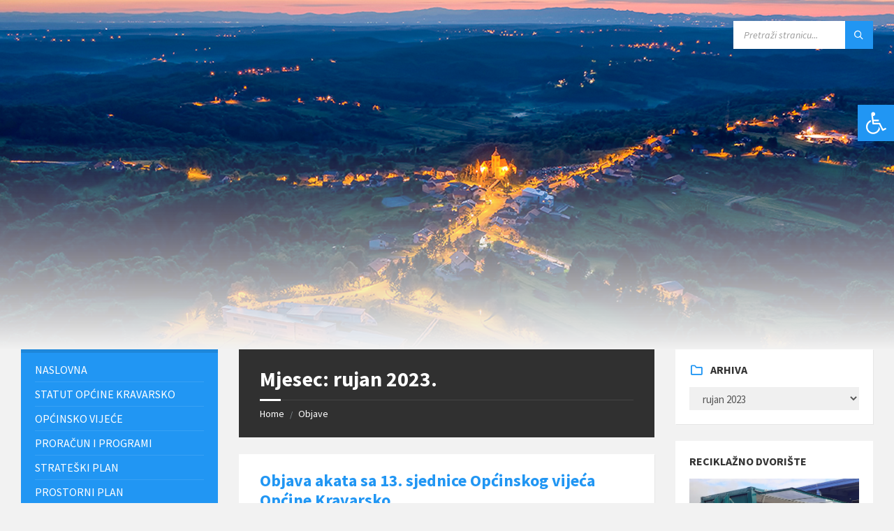

--- FILE ---
content_type: text/html; charset=UTF-8
request_url: https://kravarsko.hr/2023/09/
body_size: 103703
content:
<!DOCTYPE html>
<html lang="hr">
<head>
    <meta http-equiv="Content-Type" content="text/html; charset=UTF-8">
    <meta name="viewport" content="width=device-width, initial-scale=1.0">
    <link rel="pingback" href="https://kravarsko.hr/xmlrpc.php">
    <title>rujan 2023. &#8211; Kravarsko</title>
<meta name='robots' content='max-image-preview:large' />
	<style>img:is([sizes="auto" i], [sizes^="auto," i]) { contain-intrinsic-size: 3000px 1500px }</style>
	<link rel='dns-prefetch' href='//fonts.googleapis.com' />
<link rel="alternate" type="application/rss+xml" title="Kravarsko &raquo; Kanal" href="https://kravarsko.hr/feed/" />
<link rel="alternate" type="application/rss+xml" title="Kravarsko &raquo; Kanal komentara" href="https://kravarsko.hr/comments/feed/" />
<script type="text/javascript">
/* <![CDATA[ */
window._wpemojiSettings = {"baseUrl":"https:\/\/s.w.org\/images\/core\/emoji\/16.0.1\/72x72\/","ext":".png","svgUrl":"https:\/\/s.w.org\/images\/core\/emoji\/16.0.1\/svg\/","svgExt":".svg","source":{"concatemoji":"https:\/\/kravarsko.hr\/wp-includes\/js\/wp-emoji-release.min.js?ver=6.8.3"}};
/*! This file is auto-generated */
!function(s,n){var o,i,e;function c(e){try{var t={supportTests:e,timestamp:(new Date).valueOf()};sessionStorage.setItem(o,JSON.stringify(t))}catch(e){}}function p(e,t,n){e.clearRect(0,0,e.canvas.width,e.canvas.height),e.fillText(t,0,0);var t=new Uint32Array(e.getImageData(0,0,e.canvas.width,e.canvas.height).data),a=(e.clearRect(0,0,e.canvas.width,e.canvas.height),e.fillText(n,0,0),new Uint32Array(e.getImageData(0,0,e.canvas.width,e.canvas.height).data));return t.every(function(e,t){return e===a[t]})}function u(e,t){e.clearRect(0,0,e.canvas.width,e.canvas.height),e.fillText(t,0,0);for(var n=e.getImageData(16,16,1,1),a=0;a<n.data.length;a++)if(0!==n.data[a])return!1;return!0}function f(e,t,n,a){switch(t){case"flag":return n(e,"\ud83c\udff3\ufe0f\u200d\u26a7\ufe0f","\ud83c\udff3\ufe0f\u200b\u26a7\ufe0f")?!1:!n(e,"\ud83c\udde8\ud83c\uddf6","\ud83c\udde8\u200b\ud83c\uddf6")&&!n(e,"\ud83c\udff4\udb40\udc67\udb40\udc62\udb40\udc65\udb40\udc6e\udb40\udc67\udb40\udc7f","\ud83c\udff4\u200b\udb40\udc67\u200b\udb40\udc62\u200b\udb40\udc65\u200b\udb40\udc6e\u200b\udb40\udc67\u200b\udb40\udc7f");case"emoji":return!a(e,"\ud83e\udedf")}return!1}function g(e,t,n,a){var r="undefined"!=typeof WorkerGlobalScope&&self instanceof WorkerGlobalScope?new OffscreenCanvas(300,150):s.createElement("canvas"),o=r.getContext("2d",{willReadFrequently:!0}),i=(o.textBaseline="top",o.font="600 32px Arial",{});return e.forEach(function(e){i[e]=t(o,e,n,a)}),i}function t(e){var t=s.createElement("script");t.src=e,t.defer=!0,s.head.appendChild(t)}"undefined"!=typeof Promise&&(o="wpEmojiSettingsSupports",i=["flag","emoji"],n.supports={everything:!0,everythingExceptFlag:!0},e=new Promise(function(e){s.addEventListener("DOMContentLoaded",e,{once:!0})}),new Promise(function(t){var n=function(){try{var e=JSON.parse(sessionStorage.getItem(o));if("object"==typeof e&&"number"==typeof e.timestamp&&(new Date).valueOf()<e.timestamp+604800&&"object"==typeof e.supportTests)return e.supportTests}catch(e){}return null}();if(!n){if("undefined"!=typeof Worker&&"undefined"!=typeof OffscreenCanvas&&"undefined"!=typeof URL&&URL.createObjectURL&&"undefined"!=typeof Blob)try{var e="postMessage("+g.toString()+"("+[JSON.stringify(i),f.toString(),p.toString(),u.toString()].join(",")+"));",a=new Blob([e],{type:"text/javascript"}),r=new Worker(URL.createObjectURL(a),{name:"wpTestEmojiSupports"});return void(r.onmessage=function(e){c(n=e.data),r.terminate(),t(n)})}catch(e){}c(n=g(i,f,p,u))}t(n)}).then(function(e){for(var t in e)n.supports[t]=e[t],n.supports.everything=n.supports.everything&&n.supports[t],"flag"!==t&&(n.supports.everythingExceptFlag=n.supports.everythingExceptFlag&&n.supports[t]);n.supports.everythingExceptFlag=n.supports.everythingExceptFlag&&!n.supports.flag,n.DOMReady=!1,n.readyCallback=function(){n.DOMReady=!0}}).then(function(){return e}).then(function(){var e;n.supports.everything||(n.readyCallback(),(e=n.source||{}).concatemoji?t(e.concatemoji):e.wpemoji&&e.twemoji&&(t(e.twemoji),t(e.wpemoji)))}))}((window,document),window._wpemojiSettings);
/* ]]> */
</script>
<style id='wp-emoji-styles-inline-css' type='text/css'>

	img.wp-smiley, img.emoji {
		display: inline !important;
		border: none !important;
		box-shadow: none !important;
		height: 1em !important;
		width: 1em !important;
		margin: 0 0.07em !important;
		vertical-align: -0.1em !important;
		background: none !important;
		padding: 0 !important;
	}
</style>
<link rel='stylesheet' id='wp-block-library-css' href='https://kravarsko.hr/wp-includes/css/dist/block-library/style.min.css?ver=6.8.3' type='text/css' media='all' />
<style id='classic-theme-styles-inline-css' type='text/css'>
/*! This file is auto-generated */
.wp-block-button__link{color:#fff;background-color:#32373c;border-radius:9999px;box-shadow:none;text-decoration:none;padding:calc(.667em + 2px) calc(1.333em + 2px);font-size:1.125em}.wp-block-file__button{background:#32373c;color:#fff;text-decoration:none}
</style>
<style id='global-styles-inline-css' type='text/css'>
:root{--wp--preset--aspect-ratio--square: 1;--wp--preset--aspect-ratio--4-3: 4/3;--wp--preset--aspect-ratio--3-4: 3/4;--wp--preset--aspect-ratio--3-2: 3/2;--wp--preset--aspect-ratio--2-3: 2/3;--wp--preset--aspect-ratio--16-9: 16/9;--wp--preset--aspect-ratio--9-16: 9/16;--wp--preset--color--black: #000000;--wp--preset--color--cyan-bluish-gray: #abb8c3;--wp--preset--color--white: #ffffff;--wp--preset--color--pale-pink: #f78da7;--wp--preset--color--vivid-red: #cf2e2e;--wp--preset--color--luminous-vivid-orange: #ff6900;--wp--preset--color--luminous-vivid-amber: #fcb900;--wp--preset--color--light-green-cyan: #7bdcb5;--wp--preset--color--vivid-green-cyan: #00d084;--wp--preset--color--pale-cyan-blue: #8ed1fc;--wp--preset--color--vivid-cyan-blue: #0693e3;--wp--preset--color--vivid-purple: #9b51e0;--wp--preset--gradient--vivid-cyan-blue-to-vivid-purple: linear-gradient(135deg,rgba(6,147,227,1) 0%,rgb(155,81,224) 100%);--wp--preset--gradient--light-green-cyan-to-vivid-green-cyan: linear-gradient(135deg,rgb(122,220,180) 0%,rgb(0,208,130) 100%);--wp--preset--gradient--luminous-vivid-amber-to-luminous-vivid-orange: linear-gradient(135deg,rgba(252,185,0,1) 0%,rgba(255,105,0,1) 100%);--wp--preset--gradient--luminous-vivid-orange-to-vivid-red: linear-gradient(135deg,rgba(255,105,0,1) 0%,rgb(207,46,46) 100%);--wp--preset--gradient--very-light-gray-to-cyan-bluish-gray: linear-gradient(135deg,rgb(238,238,238) 0%,rgb(169,184,195) 100%);--wp--preset--gradient--cool-to-warm-spectrum: linear-gradient(135deg,rgb(74,234,220) 0%,rgb(151,120,209) 20%,rgb(207,42,186) 40%,rgb(238,44,130) 60%,rgb(251,105,98) 80%,rgb(254,248,76) 100%);--wp--preset--gradient--blush-light-purple: linear-gradient(135deg,rgb(255,206,236) 0%,rgb(152,150,240) 100%);--wp--preset--gradient--blush-bordeaux: linear-gradient(135deg,rgb(254,205,165) 0%,rgb(254,45,45) 50%,rgb(107,0,62) 100%);--wp--preset--gradient--luminous-dusk: linear-gradient(135deg,rgb(255,203,112) 0%,rgb(199,81,192) 50%,rgb(65,88,208) 100%);--wp--preset--gradient--pale-ocean: linear-gradient(135deg,rgb(255,245,203) 0%,rgb(182,227,212) 50%,rgb(51,167,181) 100%);--wp--preset--gradient--electric-grass: linear-gradient(135deg,rgb(202,248,128) 0%,rgb(113,206,126) 100%);--wp--preset--gradient--midnight: linear-gradient(135deg,rgb(2,3,129) 0%,rgb(40,116,252) 100%);--wp--preset--font-size--small: 13px;--wp--preset--font-size--medium: 20px;--wp--preset--font-size--large: 36px;--wp--preset--font-size--x-large: 42px;--wp--preset--spacing--20: 0.44rem;--wp--preset--spacing--30: 0.67rem;--wp--preset--spacing--40: 1rem;--wp--preset--spacing--50: 1.5rem;--wp--preset--spacing--60: 2.25rem;--wp--preset--spacing--70: 3.38rem;--wp--preset--spacing--80: 5.06rem;--wp--preset--shadow--natural: 6px 6px 9px rgba(0, 0, 0, 0.2);--wp--preset--shadow--deep: 12px 12px 50px rgba(0, 0, 0, 0.4);--wp--preset--shadow--sharp: 6px 6px 0px rgba(0, 0, 0, 0.2);--wp--preset--shadow--outlined: 6px 6px 0px -3px rgba(255, 255, 255, 1), 6px 6px rgba(0, 0, 0, 1);--wp--preset--shadow--crisp: 6px 6px 0px rgba(0, 0, 0, 1);}:where(.is-layout-flex){gap: 0.5em;}:where(.is-layout-grid){gap: 0.5em;}body .is-layout-flex{display: flex;}.is-layout-flex{flex-wrap: wrap;align-items: center;}.is-layout-flex > :is(*, div){margin: 0;}body .is-layout-grid{display: grid;}.is-layout-grid > :is(*, div){margin: 0;}:where(.wp-block-columns.is-layout-flex){gap: 2em;}:where(.wp-block-columns.is-layout-grid){gap: 2em;}:where(.wp-block-post-template.is-layout-flex){gap: 1.25em;}:where(.wp-block-post-template.is-layout-grid){gap: 1.25em;}.has-black-color{color: var(--wp--preset--color--black) !important;}.has-cyan-bluish-gray-color{color: var(--wp--preset--color--cyan-bluish-gray) !important;}.has-white-color{color: var(--wp--preset--color--white) !important;}.has-pale-pink-color{color: var(--wp--preset--color--pale-pink) !important;}.has-vivid-red-color{color: var(--wp--preset--color--vivid-red) !important;}.has-luminous-vivid-orange-color{color: var(--wp--preset--color--luminous-vivid-orange) !important;}.has-luminous-vivid-amber-color{color: var(--wp--preset--color--luminous-vivid-amber) !important;}.has-light-green-cyan-color{color: var(--wp--preset--color--light-green-cyan) !important;}.has-vivid-green-cyan-color{color: var(--wp--preset--color--vivid-green-cyan) !important;}.has-pale-cyan-blue-color{color: var(--wp--preset--color--pale-cyan-blue) !important;}.has-vivid-cyan-blue-color{color: var(--wp--preset--color--vivid-cyan-blue) !important;}.has-vivid-purple-color{color: var(--wp--preset--color--vivid-purple) !important;}.has-black-background-color{background-color: var(--wp--preset--color--black) !important;}.has-cyan-bluish-gray-background-color{background-color: var(--wp--preset--color--cyan-bluish-gray) !important;}.has-white-background-color{background-color: var(--wp--preset--color--white) !important;}.has-pale-pink-background-color{background-color: var(--wp--preset--color--pale-pink) !important;}.has-vivid-red-background-color{background-color: var(--wp--preset--color--vivid-red) !important;}.has-luminous-vivid-orange-background-color{background-color: var(--wp--preset--color--luminous-vivid-orange) !important;}.has-luminous-vivid-amber-background-color{background-color: var(--wp--preset--color--luminous-vivid-amber) !important;}.has-light-green-cyan-background-color{background-color: var(--wp--preset--color--light-green-cyan) !important;}.has-vivid-green-cyan-background-color{background-color: var(--wp--preset--color--vivid-green-cyan) !important;}.has-pale-cyan-blue-background-color{background-color: var(--wp--preset--color--pale-cyan-blue) !important;}.has-vivid-cyan-blue-background-color{background-color: var(--wp--preset--color--vivid-cyan-blue) !important;}.has-vivid-purple-background-color{background-color: var(--wp--preset--color--vivid-purple) !important;}.has-black-border-color{border-color: var(--wp--preset--color--black) !important;}.has-cyan-bluish-gray-border-color{border-color: var(--wp--preset--color--cyan-bluish-gray) !important;}.has-white-border-color{border-color: var(--wp--preset--color--white) !important;}.has-pale-pink-border-color{border-color: var(--wp--preset--color--pale-pink) !important;}.has-vivid-red-border-color{border-color: var(--wp--preset--color--vivid-red) !important;}.has-luminous-vivid-orange-border-color{border-color: var(--wp--preset--color--luminous-vivid-orange) !important;}.has-luminous-vivid-amber-border-color{border-color: var(--wp--preset--color--luminous-vivid-amber) !important;}.has-light-green-cyan-border-color{border-color: var(--wp--preset--color--light-green-cyan) !important;}.has-vivid-green-cyan-border-color{border-color: var(--wp--preset--color--vivid-green-cyan) !important;}.has-pale-cyan-blue-border-color{border-color: var(--wp--preset--color--pale-cyan-blue) !important;}.has-vivid-cyan-blue-border-color{border-color: var(--wp--preset--color--vivid-cyan-blue) !important;}.has-vivid-purple-border-color{border-color: var(--wp--preset--color--vivid-purple) !important;}.has-vivid-cyan-blue-to-vivid-purple-gradient-background{background: var(--wp--preset--gradient--vivid-cyan-blue-to-vivid-purple) !important;}.has-light-green-cyan-to-vivid-green-cyan-gradient-background{background: var(--wp--preset--gradient--light-green-cyan-to-vivid-green-cyan) !important;}.has-luminous-vivid-amber-to-luminous-vivid-orange-gradient-background{background: var(--wp--preset--gradient--luminous-vivid-amber-to-luminous-vivid-orange) !important;}.has-luminous-vivid-orange-to-vivid-red-gradient-background{background: var(--wp--preset--gradient--luminous-vivid-orange-to-vivid-red) !important;}.has-very-light-gray-to-cyan-bluish-gray-gradient-background{background: var(--wp--preset--gradient--very-light-gray-to-cyan-bluish-gray) !important;}.has-cool-to-warm-spectrum-gradient-background{background: var(--wp--preset--gradient--cool-to-warm-spectrum) !important;}.has-blush-light-purple-gradient-background{background: var(--wp--preset--gradient--blush-light-purple) !important;}.has-blush-bordeaux-gradient-background{background: var(--wp--preset--gradient--blush-bordeaux) !important;}.has-luminous-dusk-gradient-background{background: var(--wp--preset--gradient--luminous-dusk) !important;}.has-pale-ocean-gradient-background{background: var(--wp--preset--gradient--pale-ocean) !important;}.has-electric-grass-gradient-background{background: var(--wp--preset--gradient--electric-grass) !important;}.has-midnight-gradient-background{background: var(--wp--preset--gradient--midnight) !important;}.has-small-font-size{font-size: var(--wp--preset--font-size--small) !important;}.has-medium-font-size{font-size: var(--wp--preset--font-size--medium) !important;}.has-large-font-size{font-size: var(--wp--preset--font-size--large) !important;}.has-x-large-font-size{font-size: var(--wp--preset--font-size--x-large) !important;}
:where(.wp-block-post-template.is-layout-flex){gap: 1.25em;}:where(.wp-block-post-template.is-layout-grid){gap: 1.25em;}
:where(.wp-block-columns.is-layout-flex){gap: 2em;}:where(.wp-block-columns.is-layout-grid){gap: 2em;}
:root :where(.wp-block-pullquote){font-size: 1.5em;line-height: 1.6;}
</style>
<link rel='stylesheet' id='category-sticky-post-css' href='https://kravarsko.hr/wp-content/plugins/category-sticky-post/css/plugin.css?ver=6.8.3' type='text/css' media='all' />
<link rel='stylesheet' id='lsvr-townpress-main-style-css' href='https://kravarsko.hr/wp-content/themes/townpress/style.css?ver=3.6.0' type='text/css' media='all' />
<link rel='stylesheet' id='lsvr-townpress-general-style-css' href='https://kravarsko.hr/wp-content/themes/townpress/assets/css/general.css?ver=3.6.0' type='text/css' media='all' />
<style id='lsvr-townpress-general-style-inline-css' type='text/css'>
body, input, textarea, select, button, #cancel-comment-reply-link, .lsvr_listing-map__infobox { font-family: 'Source Sans Pro', Arial, sans-serif; }
html, body { font-size: 16px; }
.header-logo { max-width: 140px; } .header-logo--front { max-width: 200px; } @media ( max-width: 991px ) { .header-logo { max-width: 140px; } }
</style>
<link rel='stylesheet' id='lsvr-townpress-child-style-css' href='https://kravarsko.hr/wp-content/themes/townpress-child/style.css?ver=3.1.0' type='text/css' media='all' />
<link rel='stylesheet' id='custom-header-image-css' href='https://kravarsko.hr/wp-content/themes/townpress/assets/css/header-image.css?ver=3.6.0' type='text/css' media='all' />
<link rel='stylesheet' id='accessibility-css' href='https://kravarsko.hr/wp-content/themes/townpress/assets/css/accessibility.css?ver=3.6.0' type='text/css' media='all' />
<link rel='stylesheet' id='lsvr-townpress-google-fonts-css' href='//fonts.googleapis.com/css?family=Source+Sans+Pro%3A400%2C400italic%2C600%2C600italic%2C700%2C700italic&#038;ver=6.8.3' type='text/css' media='all' />
<link rel='stylesheet' id='lsvr-townpress-color-scheme-css' href='https://kravarsko.hr/wp-content/themes/townpress/assets/css/skins/blue.css?ver=3.6.0' type='text/css' media='all' />
<script type="text/javascript" src="https://kravarsko.hr/wp-includes/js/jquery/jquery.min.js?ver=3.7.1" id="jquery-core-js"></script>
<script type="text/javascript" src="https://kravarsko.hr/wp-includes/js/jquery/jquery-migrate.min.js?ver=3.4.1" id="jquery-migrate-js"></script>
<script type="text/javascript" id="lsvr-events-scripts-js-extra">
/* <![CDATA[ */
var lsvr_events_ajax_var = {"url":"https:\/\/kravarsko.hr\/wp-admin\/admin-ajax.php","nonce":"4a452293b6"};
/* ]]> */
</script>
<script type="text/javascript" src="https://kravarsko.hr/wp-content/plugins/lsvr-events/assets/js/lsvr-events.min.js?ver=1.9.0" id="lsvr-events-scripts-js"></script>
<script type="text/javascript" id="lsvr-townpress-toolkit-weather-widget-js-extra">
/* <![CDATA[ */
var lsvr_townpress_toolkit_ajax_weather_widget_var = {"url":"https:\/\/kravarsko.hr\/wp-admin\/admin-ajax.php","nonce":"43d3b3fe4b"};
/* ]]> */
</script>
<script type="text/javascript" src="https://kravarsko.hr/wp-content/plugins/lsvr-townpress-toolkit/assets/js/lsvr-townpress-toolkit-weather-widget.min.js?ver=1.5.3" id="lsvr-townpress-toolkit-weather-widget-js"></script>
<link rel="https://api.w.org/" href="https://kravarsko.hr/wp-json/" /><link rel="EditURI" type="application/rsd+xml" title="RSD" href="https://kravarsko.hr/xmlrpc.php?rsd" />
<meta name="generator" content="WordPress 6.8.3" />
</head>

<body class="archive date wp-theme-townpress wp-child-theme-townpress-child lsvr-accessibility">

	
	
	<!-- WRAPPER : begin -->
	<div id="wrapper">

		
		
	<a href="#main" class="accessibility-link accessibility-link--skip-to-content screen-reader-text">Skip to content</a>

			<a href="#sidebar-left" class="accessibility-link accessibility-link--skip-to-left-sidebar screen-reader-text">Skip to left sidebar</a>
	
			<a href="#sidebar-right" class="accessibility-link accessibility-link--skip-to-right-sidebar screen-reader-text">Skip to right sidebar</a>
	
	<a href="#footer" class="accessibility-link accessibility-link--skip-to-footer screen-reader-text">Skip to footer</a>


		
		<!-- HEADER : begin -->
		<header id="header" >
			<div class="header__inner">

				
				
				
				
				
				<!-- HEADER CONTENT : begin -->
				<div class="header__content">
					<div class="lsvr-container">
						<div class="header__content-inner">

							
							
							
							

	<!-- HEADER TOOLBAR TOGGLE : begin -->
<div class="header-toolbar-toggle">

	<button class="header-toolbar-toggle__menu-button" type="button"
		aria-controls="header-mobile-menu"
        aria-haspopup="true"
        aria-expanded="false">
		<span class="header-toolbar-toggle__menu-button-ico header-toolbar-toggle__menu-button-ico--open icon-menu" aria-hidden="true"></span>
		<span class="header-toolbar-toggle__menu-button-ico header-toolbar-toggle__menu-button-ico--close icon-cross" aria-hidden="true"></span>
		<span class="header-toolbar-toggle__menu-button-label">Menu</span>
	</button>

	
</div>
<!-- HEADER TOOLBAR TOGGLE : end -->
	<!-- HEADER TOOLBAR : begin -->
	<div class="header-toolbar">

		
		
		
		
		
		
		
		
	<!-- HEADER MOBILE MENU : begin -->
	<nav id="header-mobile-menu" class="header-mobile-menu"
        data-label-expand-submenu="Expand submenu"
        data-label-collapse-submenu="Collapse submenu"

					aria-label="Main Left Menu"
		>

	    <ul id="menu-main-left-menu" class="header-mobile-menu__list" role="menu">
        	<li id="header-mobile-menu__item-4890"
                class="header-mobile-menu__item header-mobile-menu__item--level-0 menu-item menu-item-type-post_type menu-item-object-page menu-item-home"
                role="presentation">

                <a href="https://kravarsko.hr/"
                    id="header-mobile-menu__item-link-4890"
                	class="header-mobile-menu__item-link header-mobile-menu__item-link--level-0"
                    role="menuitem"

                                    	>

                    Naslovna</a>

            
            </li>

            
        	<li id="header-mobile-menu__item-4891"
                class="header-mobile-menu__item header-mobile-menu__item--level-0 menu-item menu-item-type-post_type menu-item-object-post"
                role="presentation">

                <a href="https://kravarsko.hr/statut/"
                    id="header-mobile-menu__item-link-4891"
                	class="header-mobile-menu__item-link header-mobile-menu__item-link--level-0"
                    role="menuitem"

                                    	>

                    STATUT OPĆINE KRAVARSKO</a>

            
            </li>

            
        	<li id="header-mobile-menu__item-4892"
                class="header-mobile-menu__item header-mobile-menu__item--level-0 menu-item menu-item-type-taxonomy menu-item-object-category"
                role="presentation">

                <a href="https://kravarsko.hr/category/opcinsko-vijece/"
                    id="header-mobile-menu__item-link-4892"
                	class="header-mobile-menu__item-link header-mobile-menu__item-link--level-0"
                    role="menuitem"

                                    	>

                    Općinsko vijeće</a>

            
            </li>

            
        	<li id="header-mobile-menu__item-4893"
                class="header-mobile-menu__item header-mobile-menu__item--level-0 menu-item menu-item-type-post_type menu-item-object-post"
                role="presentation">

                <a href="https://kravarsko.hr/izvrsenje-proracuna/"
                    id="header-mobile-menu__item-link-4893"
                	class="header-mobile-menu__item-link header-mobile-menu__item-link--level-0"
                    role="menuitem"

                                    	>

                    PRORAČUN I PROGRAMI</a>

            
            </li>

            
        	<li id="header-mobile-menu__item-4894"
                class="header-mobile-menu__item header-mobile-menu__item--level-0 menu-item menu-item-type-post_type menu-item-object-post"
                role="presentation">

                <a href="https://kravarsko.hr/strateski-plan/"
                    id="header-mobile-menu__item-link-4894"
                	class="header-mobile-menu__item-link header-mobile-menu__item-link--level-0"
                    role="menuitem"

                                    	>

                    Strateški plan</a>

            
            </li>

            
        	<li id="header-mobile-menu__item-4895"
                class="header-mobile-menu__item header-mobile-menu__item--level-0 menu-item menu-item-type-post_type menu-item-object-post"
                role="presentation">

                <a href="https://kravarsko.hr/prostorni-plan/"
                    id="header-mobile-menu__item-link-4895"
                	class="header-mobile-menu__item-link header-mobile-menu__item-link--level-0"
                    role="menuitem"

                                    	>

                    PROSTORNI  PLAN</a>

            
            </li>

            
        	<li id="header-mobile-menu__item-4896"
                class="header-mobile-menu__item header-mobile-menu__item--level-0 menu-item menu-item-type-post_type menu-item-object-post"
                role="presentation">

                <a href="https://kravarsko.hr/javni-poziv-za-financiranje-udruga-i-drugih-neprofitnih-organizacija-iz-proracuna-opcine-kravarsko-za-2016-godinu/"
                    id="header-mobile-menu__item-link-4896"
                	class="header-mobile-menu__item-link header-mobile-menu__item-link--level-0"
                    role="menuitem"

                                    	>

                    NATJEČAJI I JAVNI POZIVI</a>

            
            </li>

            
        	<li id="header-mobile-menu__item-4897"
                class="header-mobile-menu__item header-mobile-menu__item--level-0 menu-item menu-item-type-post_type menu-item-object-post"
                role="presentation">

                <a href="https://kravarsko.hr/zazeli-3/"
                    id="header-mobile-menu__item-link-4897"
                	class="header-mobile-menu__item-link header-mobile-menu__item-link--level-0"
                    role="menuitem"

                                    	>

                    Zaželi faza I. i III</a>

            
            </li>

            
        	<li id="header-mobile-menu__item-7847"
                class="header-mobile-menu__item header-mobile-menu__item--level-0 menu-item menu-item-type-post_type menu-item-object-post"
                role="presentation">

                <a href="https://kravarsko.hr/zazeli-prevencija-institucionalizacije/"
                    id="header-mobile-menu__item-link-7847"
                	class="header-mobile-menu__item-link header-mobile-menu__item-link--level-0"
                    role="menuitem"

                                    	>

                    ZAŽELI – PREVENCIJA INSTITUCIONALIZACIJE</a>

            
            </li>

            
        	<li id="header-mobile-menu__item-4898"
                class="header-mobile-menu__item header-mobile-menu__item--level-0 menu-item menu-item-type-post_type menu-item-object-post"
                role="presentation">

                <a href="https://kravarsko.hr/zakoni-propisi/"
                    id="header-mobile-menu__item-link-4898"
                	class="header-mobile-menu__item-link header-mobile-menu__item-link--level-0"
                    role="menuitem"

                                    	>

                    Zakoni i propisi</a>

            
            </li>

            
        	<li id="header-mobile-menu__item-4899"
                class="header-mobile-menu__item header-mobile-menu__item--level-0 menu-item menu-item-type-post_type menu-item-object-post"
                role="presentation">

                <a href="https://kravarsko.hr/javna-nabava2/"
                    id="header-mobile-menu__item-link-4899"
                	class="header-mobile-menu__item-link header-mobile-menu__item-link--level-0"
                    role="menuitem"

                                    	>

                    JAVNA NABAVA</a>

            
            </li>

            
        	<li id="header-mobile-menu__item-4900"
                class="header-mobile-menu__item header-mobile-menu__item--level-0 menu-item menu-item-type-post_type menu-item-object-post"
                role="presentation">

                <a href="https://kravarsko.hr/izbori-opcenito/"
                    id="header-mobile-menu__item-link-4900"
                	class="header-mobile-menu__item-link header-mobile-menu__item-link--level-0"
                    role="menuitem"

                                    	>

                    Izbori</a>

            
            </li>

            
        	<li id="header-mobile-menu__item-4901"
                class="header-mobile-menu__item header-mobile-menu__item--level-0 menu-item menu-item-type-post_type menu-item-object-post"
                role="presentation">

                <a href="https://kravarsko.hr/plan-gospodarenja-otpadom-opcine-kravarsko-za-razdoblje-od-2017-do-2022-godine-2/"
                    id="header-mobile-menu__item-link-4901"
                	class="header-mobile-menu__item-link header-mobile-menu__item-link--level-0"
                    role="menuitem"

                                    	>

                    Gospodarenje otpadom</a>

            
            </li>

            
        	<li id="header-mobile-menu__item-4902"
                class="header-mobile-menu__item header-mobile-menu__item--level-0 menu-item menu-item-type-post_type menu-item-object-post"
                role="presentation">

                <a href="https://kravarsko.hr/zastita-osobnih-podataka/"
                    id="header-mobile-menu__item-link-4902"
                	class="header-mobile-menu__item-link header-mobile-menu__item-link--level-0"
                    role="menuitem"

                                    	>

                    ZAŠTITA OSOBNIH PODATAKA</a>

            
            </li>

            
        	<li id="header-mobile-menu__item-4903"
                class="header-mobile-menu__item header-mobile-menu__item--level-0 menu-item menu-item-type-post_type menu-item-object-post"
                role="presentation">

                <a href="https://kravarsko.hr/civilna-zastita-i-zastita-od-pozara-2/"
                    id="header-mobile-menu__item-link-4903"
                	class="header-mobile-menu__item-link header-mobile-menu__item-link--level-0"
                    role="menuitem"

                                    	>

                    Civilna zaštita</a>

            
            </li>

            
        	<li id="header-mobile-menu__item-4904"
                class="header-mobile-menu__item header-mobile-menu__item--level-0 menu-item menu-item-type-post_type menu-item-object-post"
                role="presentation">

                <a href="https://kravarsko.hr/opcinsko-vijece-2-2/"
                    id="header-mobile-menu__item-link-4904"
                	class="header-mobile-menu__item-link header-mobile-menu__item-link--level-0"
                    role="menuitem"

                                    	>

                    Zahtjevi</a>

            
            </li>

            
        	<li id="header-mobile-menu__item-5046"
                class="header-mobile-menu__item header-mobile-menu__item--level-0 menu-item menu-item-type-post_type menu-item-object-post"
                role="presentation">

                <a href="https://kravarsko.hr/katalog/"
                    id="header-mobile-menu__item-link-5046"
                	class="header-mobile-menu__item-link header-mobile-menu__item-link--level-0"
                    role="menuitem"

                                    	>

                    Pristup informacijama</a>

            
            </li>

            
        	<li id="header-mobile-menu__item-5039"
                class="header-mobile-menu__item header-mobile-menu__item--level-0 menu-item menu-item-type-post_type menu-item-object-post"
                role="presentation">

                <a href="https://kravarsko.hr/ostale-informacije/"
                    id="header-mobile-menu__item-link-5039"
                	class="header-mobile-menu__item-link header-mobile-menu__item-link--level-0"
                    role="menuitem"

                                    	>

                    Ostale informacije</a>

            
            </li>

            
        	<li id="header-mobile-menu__item-5080"
                class="header-mobile-menu__item header-mobile-menu__item--level-0 menu-item menu-item-type-post_type menu-item-object-post"
                role="presentation">

                <a href="https://kravarsko.hr/izjava-o-pristupacnosti/"
                    id="header-mobile-menu__item-link-5080"
                	class="header-mobile-menu__item-link header-mobile-menu__item-link--level-0"
                    role="menuitem"

                                    	>

                    IZJAVA O PRISTUPAČNOSTI</a>

            
            </li>

            
        	<li id="header-mobile-menu__item-5447"
                class="header-mobile-menu__item header-mobile-menu__item--level-0 menu-item menu-item-type-taxonomy menu-item-object-category"
                role="presentation">

                <a href="https://kravarsko.hr/category/projekti-opcine-kravarsko/"
                    id="header-mobile-menu__item-link-5447"
                	class="header-mobile-menu__item-link header-mobile-menu__item-link--level-0"
                    role="menuitem"

                                    	>

                    Projekti</a>

            
            </li>

            </ul>
	</nav>
	<!-- HEADER MOBILE MENU : end -->


		
		
	<!-- HEADER SEARCH : begin -->
	<div class="header-search header-toolbar__item">

		<!-- SEARCH FORM : begin -->
<form class="c-search-form" action="https://kravarsko.hr/" method="get" role="search">
	<div class="c-search-form__inner">
		<div class="c-search-form__input-holder">

			<label class="c-search-form__input-label screen-reader-text" for="c-search-form__input-472">Search:</label>
			<input id="c-search-form__input-472" class="c-search-form__input" type="text" name="s"
				value=""
				placeholder="Pretraži stranicu..."
				aria-label="Search field">

			<button class="c-search-form__button" type="submit" title="Submit search">
				<span class="c-search-form__button-ico icon-magnifier" aria-hidden="true"></span></button>

		</div>
	</div>
</form>
<!-- SEARCH FORM : end -->
	</div>
	<!-- HEADER SEARCH : end -->


		
	</div>
	<!-- HEADER TOOLBAR : end -->



							
						</div>
					</div>
				</div>
				<!-- HEADER CONTENT : end -->

				
			</div>
		</header>
		<!-- HEADER : end -->

		
		
	<div class="header-background header-background--single"
		data-slideshow-speed="10">

		
			
				<div class="header-background__image header-background__image--default"
					style="background-image: url('https://kravarsko.hr/wp-content/uploads/kravarsko-noc.jpg'); "></div>

			
		
	</div>


		
		<!-- CORE : begin -->
		<div id="core">
			<div class="core__inner">
<!-- COLUMNS : begin -->
<div id="columns">
	<div class="columns__inner">
		<div class="lsvr-container">

			
				<div class="lsvr-grid">
					<div class="columns__main lsvr-grid__col lsvr-grid__col--span-6 lsvr-grid__col--push-3">

			
			<!-- MAIN : begin -->
			<main id="main">
				<div class="main__inner">
<!-- POST ARCHIVE : begin -->
<div class="post-archive blog-post-archive blog-post-archive--default">

	
	
	<!-- MAIN HEADER : begin -->
	<header class="main__header">

		
		<h1 class="main__title">

			Mjesec: <span>rujan 2023.</span>
		</h1>

		
		
	
	<!-- BREADCRUMBS : begin -->
	<div class="breadcrumbs">
		<div class="breadcrumbs__inner">

			
			<nav class="breadcrumbs__nav" aria-label="Breadcrumbs">
				<ul class="breadcrumbs__list">

					
						<li class="breadcrumbs__item">
							<a href="https://kravarsko.hr/" class="breadcrumbs__link">Home</a>
							<span class="breadcrumbs__item-decor" aria-hidden="true">/</span>
						</li>

					
						<li class="breadcrumbs__item">
							<a href="https://kravarsko.hr/objave/" class="breadcrumbs__link">Objave</a>
							<span class="breadcrumbs__item-decor" aria-hidden="true">/</span>
						</li>

					
				</ul>
			</nav>

			
			<!-- BREADCRUMBS META DATA : begin -->
			<script type="application/ld+json">
			{
				"@context": "http://schema.org",
				"@type": "BreadcrumbList",
				"itemListElement" : [
										{
						"@type": "ListItem",
						"position": 1,
						"item": {
							"@id": "https://kravarsko.hr/",
							"name": "Home"
						}
					},										{
						"@type": "ListItem",
						"position": 2,
						"item": {
							"@id": "https://kravarsko.hr/objave/",
							"name": "Objave"
						}
					}									]
			}
			</script>
			<!-- BREADCRUMBS META DATA : end -->

		
		</div>
	</div>
	<!-- BREADCRUMBS : end -->

	

		
	</header>
	<!-- MAIN HEADER : end -->

	

	
	
	
		
			<!-- POST : begin -->
			<article class="post-7410 post type-post status-publish format-standard hentry category-opcinsko-vijece">
				<div class="post__inner c-content-box">

					<!-- POST HEADER : begin -->
					<header class="post__header">

						
						<!-- POST TITLE : begin -->
						<h2 class="post__title">
							<a href="https://kravarsko.hr/objava-akata-sa-13-sjednice-opcinskog-vijeca-opcine-kravarsko/" class="post__title-link" rel="bookmark">Objava akata sa 13. sjednice Općinskog vijeća Općine Kravarsko</a>
						</h2>
						<!-- POST TITLE : end -->

					</header>
					<!-- POST HEADER : end -->

					<!-- POST CONTENT : begin -->
					<div class="post__content">
						
							
<p>Objava akata sa 13. sjednice Općinskog vijeća Općine Kravarsko:</p>



<p>2. <a href="https://kravarsko.hr/wp-content/uploads/2.-Izvjesce-o-radu-opcinskog-nacelnika-Opcine-Kravarsko-za-razdoblje-od-01.01.-30.06.2023.-godine-1.doc">Izvješće o radu općinskog načelnika Općine Kravarsko za siječanj – lipanj 2023.g.</a> i <a href="https://kravarsko.hr/wp-content/uploads/2.1.-Zakljucak-o-prihvacanju-Izvjesca-o-radu-opcinskog-nacelnika-opcine-Kravarsko-za-sijecanj-lipanj-2023-1.doc">Zaključak o prihvaćanju istoga</a></p>



<p>3. <a href="https://kravarsko.hr/wp-content/uploads/3.-Polugodisnji-izvjestaj-o-izvrsenju-proracuna-Opcine-Kravarsko-za-razdoblje-od-01.01.-do-30.06.2023-1.rtf">Izvješće o Izvršenju proračuna Općine Kravarsko za siječanj – lipanj 2023.g.</a>, <a href="https://kravarsko.hr/wp-content/uploads/3.1-Obrazlozenje-uz-polugodisnji-izvjestaj-o-izvrsenju-2023-1.doc">Obrazloženje</a> i <a href="https://kravarsko.hr/wp-content/uploads/3.2-Zakljucka-o-prihvacanju-polugodisnjeg-izvjestaja-o-izvrsenju-proracuna-2023-1.doc">Zaključak o prihvaćanju istoga</a></p>



<p>4. <a href="https://kravarsko.hr/wp-content/uploads/4.-Zakljucak-o-davanju-suglasnosti-za-izgradnju-novog-antenskog-stupa-i-postavljanja-osnovne-postaje-pokretnih-komunikacija-kod-bivseg-Vojnog-objekta-u-Pustikama-1.docx">Zaključak o davanju suglasnosti za izgradnju novog antenskog stupa kod bivšeg Vojnog objekta u Pustikama</a></p>



<p>5. <a href="https://kravarsko.hr/wp-content/uploads/05-Zakljucak-o-prihvacanju-javnih-priznanja-Opcine-Kravarsko-5.docx">Zaključak o prihvaćanju prijedloga kandidata za dodjelu javnih priznanja Općine Kravarsko</a></p>



<p>6.<a href="https://kravarsko.hr/wp-content/uploads/6.-Odluka-o-imenovanju-strucnog-tima-za-uskladivanje-Procjene-1.docx"> Odluka o imenovanju Stručnog tima za usklađivanje Procjene ugroženosti od požara i tehnološke eksplozije i Plana zaštite    od požara za Općinu Kravarsko</a></p>

											</div>
					<!-- POST CONTENT : end -->

					
	<!-- POST FOOTER : begin -->
<!--	<footer class="post__footer">-->
<!---->
<!--		 POST META : begin -->
<!--		<ul class="post__meta" aria-label="--><!--">-->
<!---->
<!--			--><!---->
<!--				 POST DATE : begin -->
<!--				<li class="post__meta-item post__meta-item--date">-->
<!---->
<!--					<span class="post__meta-item-icon post__meta-item-icon--date" aria-hidden="true"></span>-->
<!---->
<!--					<span class="post__meta-date" role="group">-->
<!--						--><!--					</span>-->
<!---->
<!--					--><!---->
<!--						<span class="post__meta-author">--><!--</span>-->
<!---->
<!--					--><!---->
<!--					--><!---->
<!--						<span class="post__meta-categories">--><!--</span>-->
<!---->
<!--					--><!---->
<!--				</li>-->
<!--				 POST DATE : end -->
<!---->
<!--			--><!---->
<!--				 POST AUTHOR : begin -->
<!--				<li class="post__meta-item post__meta-item--author">-->
<!---->
<!--					<span class="post__meta-item-icon post__meta-item-icon--author" aria-hidden="true"></span>-->
<!---->
<!--					<span class="post__meta-author">--><!--</span>-->
<!---->
<!--					--><!---->
<!--						<span class="post__meta-categories">--><!--</span>-->
<!---->
<!--					--><!---->
<!--				</li>-->
<!--				 POST AUTHOR : end -->
<!---->
<!--			--><!---->
<!--					 POST CATEGORIES : begin -->
<!--					<li class="post__meta-item post__meta-item--category" title="--><!--">-->
<!---->
<!--						<span class="post__meta-item-icon post__meta-item-icon--category" aria-hidden="true"></span>-->
<!---->
<!--						--><!---->
<!--					</li>-->
<!--					 POST CATEGORIES : end -->
<!---->
<!--			--><!---->
<!--			--><!---->
<!--				POST COMMENTS COUNT : begin -->
<!--				<li class="post__meta-item post__meta-item--comments">-->
<!---->
<!--					<span class="post__meta-item-icon post__meta-item-icon--comments" aria-hidden="true"></span>-->
<!---->
<!--					<a href="--><!--#comments">--><!--</a>-->
<!---->
<!--				</li>-->
<!--				POST COMMENTS COUNT : end -->
<!---->
<!--			--><!---->
<!--		</ul>-->
<!--		 POST META : end -->
<!---->
<!--	</footer>-->
	<!-- POST FOOTER : end -->


				</div>
			</article>
			<!-- POST : end -->

		
			<!-- POST : begin -->
			<article class="post-7408 post type-post status-publish format-standard hentry category-1 category-objave">
				<div class="post__inner c-content-box">

					<!-- POST HEADER : begin -->
					<header class="post__header">

						
						<!-- POST TITLE : begin -->
						<h2 class="post__title">
							<a href="https://kravarsko.hr/sufinancirenje-prijevoza-redovnih-studenata/" class="post__title-link" rel="bookmark">SUFINANCIRENJE PRIJEVOZA REDOVNIH STUDENATA</a>
						</h2>
						<!-- POST TITLE : end -->

					</header>
					<!-- POST HEADER : end -->

					<!-- POST CONTENT : begin -->
					<div class="post__content">
						
							
<p>Općinski načelnik dana 19. rujna 2023. godine donio je Odluku o sufinanciranju prijevoza redovnih studenata sa područja Općine Kravarsko (KLASA: 402-04/23-01/02, URBROJ: 238-18-23-03) i to za studente koji ispunjavaju sljedeće uvjete:</p>



<p>&#8211;<strong>da je prebivalište ili privremeno boravište studenta/ice na području Općine Kravarsko</strong>,<br>&#8211;<strong>da je student/ica upisan/a na fakultet na području Republike Hrvatske, u akademskoj godini za koju se daje subvencija. </strong></p>



<p><br>Ukupan iznos mjesečne karte prijevoznika Autoturist Turizam d.o.o. za redovne studente financirati će  se iz Proračuna Općine Kravarsko. <br>Mjesečna karta prijevoznika ZET d.o.o. na relaciji V.G.-ZG. za redovne studente sufinancirati će se u iznosu od 39,82 eura, dok će razliku do pune cijene podmiriti studenti. <br>Mjesečna karta prijevoznika ZET d.o.o. na relaciji V.G.-V.G. za redovne studente sufinancirati će se u iznosu od 26,54 eura, dok će razliku do pune cijene podmiriti studenti.</p>



<p>Mole se studenti koji žele ostvariti pravo na sufinanciranje prijevoza mjesečnih karata da prilikom dolaska u Općinu Kravarsko ponesu sa sobom<strong> potvrdu o redovnom studiranju i presliku osobne</strong> <strong>iskaznice</strong>.</p>

											</div>
					<!-- POST CONTENT : end -->

					
	<!-- POST FOOTER : begin -->
<!--	<footer class="post__footer">-->
<!---->
<!--		 POST META : begin -->
<!--		<ul class="post__meta" aria-label="--><!--">-->
<!---->
<!--			--><!---->
<!--				 POST DATE : begin -->
<!--				<li class="post__meta-item post__meta-item--date">-->
<!---->
<!--					<span class="post__meta-item-icon post__meta-item-icon--date" aria-hidden="true"></span>-->
<!---->
<!--					<span class="post__meta-date" role="group">-->
<!--						--><!--					</span>-->
<!---->
<!--					--><!---->
<!--						<span class="post__meta-author">--><!--</span>-->
<!---->
<!--					--><!---->
<!--					--><!---->
<!--						<span class="post__meta-categories">--><!--</span>-->
<!---->
<!--					--><!---->
<!--				</li>-->
<!--				 POST DATE : end -->
<!---->
<!--			--><!---->
<!--				 POST AUTHOR : begin -->
<!--				<li class="post__meta-item post__meta-item--author">-->
<!---->
<!--					<span class="post__meta-item-icon post__meta-item-icon--author" aria-hidden="true"></span>-->
<!---->
<!--					<span class="post__meta-author">--><!--</span>-->
<!---->
<!--					--><!---->
<!--						<span class="post__meta-categories">--><!--</span>-->
<!---->
<!--					--><!---->
<!--				</li>-->
<!--				 POST AUTHOR : end -->
<!---->
<!--			--><!---->
<!--					 POST CATEGORIES : begin -->
<!--					<li class="post__meta-item post__meta-item--category" title="--><!--">-->
<!---->
<!--						<span class="post__meta-item-icon post__meta-item-icon--category" aria-hidden="true"></span>-->
<!---->
<!--						--><!---->
<!--					</li>-->
<!--					 POST CATEGORIES : end -->
<!---->
<!--			--><!---->
<!--			--><!---->
<!--				POST COMMENTS COUNT : begin -->
<!--				<li class="post__meta-item post__meta-item--comments">-->
<!---->
<!--					<span class="post__meta-item-icon post__meta-item-icon--comments" aria-hidden="true"></span>-->
<!---->
<!--					<a href="--><!--#comments">--><!--</a>-->
<!---->
<!--				</li>-->
<!--				POST COMMENTS COUNT : end -->
<!---->
<!--			--><!---->
<!--		</ul>-->
<!--		 POST META : end -->
<!---->
<!--	</footer>-->
	<!-- POST FOOTER : end -->


				</div>
			</article>
			<!-- POST : end -->

		
			<!-- POST : begin -->
			<article class="post-7397 post type-post status-publish format-standard hentry category-1 category-objave">
				<div class="post__inner c-content-box">

					<!-- POST HEADER : begin -->
					<header class="post__header">

						
						<!-- POST TITLE : begin -->
						<h2 class="post__title">
							<a href="https://kravarsko.hr/dan-opcine-kravarsko/" class="post__title-link" rel="bookmark">Dan Općine Kravarsko</a>
						</h2>
						<!-- POST TITLE : end -->

					</header>
					<!-- POST HEADER : end -->

					<!-- POST CONTENT : begin -->
					<div class="post__content">
						
							
<p>Svima stanovnicima Općine Kravarsko želimo sretan Dan Općine Kravarsko i Dan župe Uzvišenja Svetog Križa Kravarsko. </p>



<figure class="wp-block-image size-full is-resized"><img fetchpriority="high" decoding="async" src="https://kravarsko.hr/wp-content/uploads/Kravarsko_grb-1.png" alt="" class="wp-image-7399" width="204" height="246" srcset="https://kravarsko.hr/wp-content/uploads/Kravarsko_grb-1.png 331w, https://kravarsko.hr/wp-content/uploads/Kravarsko_grb-1-248x300.png 248w" sizes="(max-width: 204px) 100vw, 204px" /></figure>

											</div>
					<!-- POST CONTENT : end -->

					
	<!-- POST FOOTER : begin -->
<!--	<footer class="post__footer">-->
<!---->
<!--		 POST META : begin -->
<!--		<ul class="post__meta" aria-label="--><!--">-->
<!---->
<!--			--><!---->
<!--				 POST DATE : begin -->
<!--				<li class="post__meta-item post__meta-item--date">-->
<!---->
<!--					<span class="post__meta-item-icon post__meta-item-icon--date" aria-hidden="true"></span>-->
<!---->
<!--					<span class="post__meta-date" role="group">-->
<!--						--><!--					</span>-->
<!---->
<!--					--><!---->
<!--						<span class="post__meta-author">--><!--</span>-->
<!---->
<!--					--><!---->
<!--					--><!---->
<!--						<span class="post__meta-categories">--><!--</span>-->
<!---->
<!--					--><!---->
<!--				</li>-->
<!--				 POST DATE : end -->
<!---->
<!--			--><!---->
<!--				 POST AUTHOR : begin -->
<!--				<li class="post__meta-item post__meta-item--author">-->
<!---->
<!--					<span class="post__meta-item-icon post__meta-item-icon--author" aria-hidden="true"></span>-->
<!---->
<!--					<span class="post__meta-author">--><!--</span>-->
<!---->
<!--					--><!---->
<!--						<span class="post__meta-categories">--><!--</span>-->
<!---->
<!--					--><!---->
<!--				</li>-->
<!--				 POST AUTHOR : end -->
<!---->
<!--			--><!---->
<!--					 POST CATEGORIES : begin -->
<!--					<li class="post__meta-item post__meta-item--category" title="--><!--">-->
<!---->
<!--						<span class="post__meta-item-icon post__meta-item-icon--category" aria-hidden="true"></span>-->
<!---->
<!--						--><!---->
<!--					</li>-->
<!--					 POST CATEGORIES : end -->
<!---->
<!--			--><!---->
<!--			--><!---->
<!--				POST COMMENTS COUNT : begin -->
<!--				<li class="post__meta-item post__meta-item--comments">-->
<!---->
<!--					<span class="post__meta-item-icon post__meta-item-icon--comments" aria-hidden="true"></span>-->
<!---->
<!--					<a href="--><!--#comments">--><!--</a>-->
<!---->
<!--				</li>-->
<!--				POST COMMENTS COUNT : end -->
<!---->
<!--			--><!---->
<!--		</ul>-->
<!--		 POST META : end -->
<!---->
<!--	</footer>-->
	<!-- POST FOOTER : end -->


				</div>
			</article>
			<!-- POST : end -->

		
			<!-- POST : begin -->
			<article class="post-7393 post type-post status-publish format-standard hentry category-1 category-obavijesti category-objave">
				<div class="post__inner c-content-box">

					<!-- POST HEADER : begin -->
					<header class="post__header">

						
						<!-- POST TITLE : begin -->
						<h2 class="post__title">
							<a href="https://kravarsko.hr/obavijest-za-poljoprivrednike/" class="post__title-link" rel="bookmark">OBAVIJEST ZA POLJOPRIVREDNIKE</a>
						</h2>
						<!-- POST TITLE : end -->

					</header>
					<!-- POST HEADER : end -->

					<!-- POST CONTENT : begin -->
					<div class="post__content">
						
							
<p><strong>ZBRINJAVANJE PRAZNE AMBALAŽE SREDSTAVA ZA ZAŠTITU BILJA</strong></p>



<p><strong><u>ZAGREBAČKA ŽUPANIJA I GRAD ZAGREB</u></strong></p>



<p><strong>18.09.2023.</strong> od <strong>08.00 – 10.00 sati &#8211; </strong>Ispred Društvenog doma Vukovina, Stara cesta 14, <strong>Vukovina </strong>&nbsp;</p>



<p><strong>18.09.2023.</strong> od <strong>10.30 – 12.00 sati &#8211; </strong>DVD Odranski Obrež (plato ispred), Obreška cesta 119, <strong>Odranski Obrež</strong></p>



<p>Za više informacija kliknuti na<a href="https://kravarsko.hr/wp-content/uploads/Zbrinjavanje-prazne-ambalaze-sredstava-za-zastitu-bilja-2023_.docx"> <strong>LINK </strong></a></p>



<p></p>

											</div>
					<!-- POST CONTENT : end -->

					
	<!-- POST FOOTER : begin -->
<!--	<footer class="post__footer">-->
<!---->
<!--		 POST META : begin -->
<!--		<ul class="post__meta" aria-label="--><!--">-->
<!---->
<!--			--><!---->
<!--				 POST DATE : begin -->
<!--				<li class="post__meta-item post__meta-item--date">-->
<!---->
<!--					<span class="post__meta-item-icon post__meta-item-icon--date" aria-hidden="true"></span>-->
<!---->
<!--					<span class="post__meta-date" role="group">-->
<!--						--><!--					</span>-->
<!---->
<!--					--><!---->
<!--						<span class="post__meta-author">--><!--</span>-->
<!---->
<!--					--><!---->
<!--					--><!---->
<!--						<span class="post__meta-categories">--><!--</span>-->
<!---->
<!--					--><!---->
<!--				</li>-->
<!--				 POST DATE : end -->
<!---->
<!--			--><!---->
<!--				 POST AUTHOR : begin -->
<!--				<li class="post__meta-item post__meta-item--author">-->
<!---->
<!--					<span class="post__meta-item-icon post__meta-item-icon--author" aria-hidden="true"></span>-->
<!---->
<!--					<span class="post__meta-author">--><!--</span>-->
<!---->
<!--					--><!---->
<!--						<span class="post__meta-categories">--><!--</span>-->
<!---->
<!--					--><!---->
<!--				</li>-->
<!--				 POST AUTHOR : end -->
<!---->
<!--			--><!---->
<!--					 POST CATEGORIES : begin -->
<!--					<li class="post__meta-item post__meta-item--category" title="--><!--">-->
<!---->
<!--						<span class="post__meta-item-icon post__meta-item-icon--category" aria-hidden="true"></span>-->
<!---->
<!--						--><!---->
<!--					</li>-->
<!--					 POST CATEGORIES : end -->
<!---->
<!--			--><!---->
<!--			--><!---->
<!--				POST COMMENTS COUNT : begin -->
<!--				<li class="post__meta-item post__meta-item--comments">-->
<!---->
<!--					<span class="post__meta-item-icon post__meta-item-icon--comments" aria-hidden="true"></span>-->
<!---->
<!--					<a href="--><!--#comments">--><!--</a>-->
<!---->
<!--				</li>-->
<!--				POST COMMENTS COUNT : end -->
<!---->
<!--			--><!---->
<!--		</ul>-->
<!--		 POST META : end -->
<!---->
<!--	</footer>-->
	<!-- POST FOOTER : end -->


				</div>
			</article>
			<!-- POST : end -->

		
			<!-- POST : begin -->
			<article class="post-7391 post type-post status-publish format-standard hentry category-1 category-obavijesti category-objave">
				<div class="post__inner c-content-box">

					<!-- POST HEADER : begin -->
					<header class="post__header">

						
						<!-- POST TITLE : begin -->
						<h2 class="post__title">
							<a href="https://kravarsko.hr/obavijest-stanovnicima-opcine-kravarsko-4/" class="post__title-link" rel="bookmark">OBAVIJEST STANOVNICIMA OPĆINE KRAVARSKO</a>
						</h2>
						<!-- POST TITLE : end -->

					</header>
					<!-- POST HEADER : end -->

					<!-- POST CONTENT : begin -->
					<div class="post__content">
						
							
<p></p>



<p>Tehnički pregled traktora i traktorskih prikolica na terenu biti će u <strong>Kravarskom</strong> <strong>u četvrtak 14.09.2023. i petak 15.09.2023. od 13 – 19 sati.</strong></p>

											</div>
					<!-- POST CONTENT : end -->

					
	<!-- POST FOOTER : begin -->
<!--	<footer class="post__footer">-->
<!---->
<!--		 POST META : begin -->
<!--		<ul class="post__meta" aria-label="--><!--">-->
<!---->
<!--			--><!---->
<!--				 POST DATE : begin -->
<!--				<li class="post__meta-item post__meta-item--date">-->
<!---->
<!--					<span class="post__meta-item-icon post__meta-item-icon--date" aria-hidden="true"></span>-->
<!---->
<!--					<span class="post__meta-date" role="group">-->
<!--						--><!--					</span>-->
<!---->
<!--					--><!---->
<!--						<span class="post__meta-author">--><!--</span>-->
<!---->
<!--					--><!---->
<!--					--><!---->
<!--						<span class="post__meta-categories">--><!--</span>-->
<!---->
<!--					--><!---->
<!--				</li>-->
<!--				 POST DATE : end -->
<!---->
<!--			--><!---->
<!--				 POST AUTHOR : begin -->
<!--				<li class="post__meta-item post__meta-item--author">-->
<!---->
<!--					<span class="post__meta-item-icon post__meta-item-icon--author" aria-hidden="true"></span>-->
<!---->
<!--					<span class="post__meta-author">--><!--</span>-->
<!---->
<!--					--><!---->
<!--						<span class="post__meta-categories">--><!--</span>-->
<!---->
<!--					--><!---->
<!--				</li>-->
<!--				 POST AUTHOR : end -->
<!---->
<!--			--><!---->
<!--					 POST CATEGORIES : begin -->
<!--					<li class="post__meta-item post__meta-item--category" title="--><!--">-->
<!---->
<!--						<span class="post__meta-item-icon post__meta-item-icon--category" aria-hidden="true"></span>-->
<!---->
<!--						--><!---->
<!--					</li>-->
<!--					 POST CATEGORIES : end -->
<!---->
<!--			--><!---->
<!--			--><!---->
<!--				POST COMMENTS COUNT : begin -->
<!--				<li class="post__meta-item post__meta-item--comments">-->
<!---->
<!--					<span class="post__meta-item-icon post__meta-item-icon--comments" aria-hidden="true"></span>-->
<!---->
<!--					<a href="--><!--#comments">--><!--</a>-->
<!---->
<!--				</li>-->
<!--				POST COMMENTS COUNT : end -->
<!---->
<!--			--><!---->
<!--		</ul>-->
<!--		 POST META : end -->
<!---->
<!--	</footer>-->
	<!-- POST FOOTER : end -->


				</div>
			</article>
			<!-- POST : end -->

		
			<!-- POST : begin -->
			<article class="post-7373 post type-post status-publish format-standard hentry category-opcinsko-vijece">
				<div class="post__inner c-content-box">

					<!-- POST HEADER : begin -->
					<header class="post__header">

						
						<!-- POST TITLE : begin -->
						<h2 class="post__title">
							<a href="https://kravarsko.hr/13-sjednica-opcinskog-vijeca-opcine-kravarsko-3/" class="post__title-link" rel="bookmark">13. sjednica Općinskog vijeća Općine Kravarsko</a>
						</h2>
						<!-- POST TITLE : end -->

					</header>
					<!-- POST HEADER : end -->

					<!-- POST CONTENT : begin -->
					<div class="post__content">
						
							
<p>Dana 6. rujna 2023. godine održati će se 13. sjednica Općinskog vijeća Općine Kravarsko u Domu kulture Kravarsko s početkom u 8,00 sati.</p>



<p>Dnevni red:</p>



<p>0. Verifikacija zapisnika sa 12. sjednice Općinskog vijeća Općine Kravarsko </p>



<ol class="wp-block-list">
<li>Aktualni sat </li>
</ol>



<p>2. <a href="https://kravarsko.hr/wp-content/uploads/2.-Izvjesce-o-radu-opcinskog-nacelnika-Opcine-Kravarsko-za-razdoblje-od-01.01.-30.06.2023.-godine.doc">Izvješće o radu općinskog načelnika Općine Kravarsko za siječanj &#8211; lipanj 2023. g.</a> i  donošenje <a href="https://kravarsko.hr/wp-content/uploads/2.1.-Zakljucak-o-prihvacanju-Izvjesca-o-radu-opcinskog-nacelnika-opcine-Kravarsko-za-sijecanj-lipanj-2023.doc">Zaključka o prihvaćanju istoga </a></p>



<p>3. <a href="https://kravarsko.hr/wp-content/uploads/4.-Zakljucak-o-davanju-suglasnosti-za-izgradnju-novog-antenskog-stupa-i-postavljanja-osnovne-postaje-pokretnih-komunikacija-kod-bivseg-Vojnog-objekta-u-Pustikama.docx">Zaključak o davanju suglasnosti za izgradnju novog antenskog stupa kod bivšeg Vojnog objekta u Pustikama </a></p>



<p>4. <a href="https://kravarsko.hr/wp-content/uploads/3.-Polugodisnji-izvjestaj-o-izvrsenju-proracuna-Opcine-Kravarsko-za-razdoblje-od-01.01.-do-30.06.2023.rtf">Izvješće o izvršenju proračuna Općine Kravarsko za siječanj &#8211; lipanj 2023.g.</a>, <a href="https://kravarsko.hr/wp-content/uploads/3.1-Obrazlozenje-uz-polugodisnji-izvjestaj-o-izvrsenju-2023.doc">Obrazloženje</a> i donošenje <a href="https://kravarsko.hr/wp-content/uploads/3.2-Zakljucka-o-prihvacanju-polugodisnjeg-izvjestaja-o-izvrsenju-proracuna-2023.doc">Zaključka o prihvaćanju istoga</a></p>



<p>5. Donošenje <a href="https://kravarsko.hr/wp-content/uploads/05-Zakljucak-o-prihvacanju-javnih-priznanja-Opcine-Kravarsko-4.docx">Zaključka o prihvaćanju prijedloga kandidata za dodjelu javnih priznanja Općine Kravarsko</a></p>



<p>6. <a href="https://kravarsko.hr/wp-content/uploads/6.-Odluka-o-imenovanju-strucnog-tima-za-uskladivanje-Procjene.docx">Odluka o imenovanju Stručnog tima za usklađivanje Procjene ugroženosti od požara i tehnološke eksplozije i Plana zaštite od požara za Općinu Kravarsko </a></p>



<p>7. Razno</p>



<p></p>

											</div>
					<!-- POST CONTENT : end -->

					
	<!-- POST FOOTER : begin -->
<!--	<footer class="post__footer">-->
<!---->
<!--		 POST META : begin -->
<!--		<ul class="post__meta" aria-label="--><!--">-->
<!---->
<!--			--><!---->
<!--				 POST DATE : begin -->
<!--				<li class="post__meta-item post__meta-item--date">-->
<!---->
<!--					<span class="post__meta-item-icon post__meta-item-icon--date" aria-hidden="true"></span>-->
<!---->
<!--					<span class="post__meta-date" role="group">-->
<!--						--><!--					</span>-->
<!---->
<!--					--><!---->
<!--						<span class="post__meta-author">--><!--</span>-->
<!---->
<!--					--><!---->
<!--					--><!---->
<!--						<span class="post__meta-categories">--><!--</span>-->
<!---->
<!--					--><!---->
<!--				</li>-->
<!--				 POST DATE : end -->
<!---->
<!--			--><!---->
<!--				 POST AUTHOR : begin -->
<!--				<li class="post__meta-item post__meta-item--author">-->
<!---->
<!--					<span class="post__meta-item-icon post__meta-item-icon--author" aria-hidden="true"></span>-->
<!---->
<!--					<span class="post__meta-author">--><!--</span>-->
<!---->
<!--					--><!---->
<!--						<span class="post__meta-categories">--><!--</span>-->
<!---->
<!--					--><!---->
<!--				</li>-->
<!--				 POST AUTHOR : end -->
<!---->
<!--			--><!---->
<!--					 POST CATEGORIES : begin -->
<!--					<li class="post__meta-item post__meta-item--category" title="--><!--">-->
<!---->
<!--						<span class="post__meta-item-icon post__meta-item-icon--category" aria-hidden="true"></span>-->
<!---->
<!--						--><!---->
<!--					</li>-->
<!--					 POST CATEGORIES : end -->
<!---->
<!--			--><!---->
<!--			--><!---->
<!--				POST COMMENTS COUNT : begin -->
<!--				<li class="post__meta-item post__meta-item--comments">-->
<!---->
<!--					<span class="post__meta-item-icon post__meta-item-icon--comments" aria-hidden="true"></span>-->
<!---->
<!--					<a href="--><!--#comments">--><!--</a>-->
<!---->
<!--				</li>-->
<!--				POST COMMENTS COUNT : end -->
<!---->
<!--			--><!---->
<!--		</ul>-->
<!--		 POST META : end -->
<!---->
<!--	</footer>-->
	<!-- POST FOOTER : end -->


				</div>
			</article>
			<!-- POST : end -->

		
		
	
</div>
<!-- POST ARCHIVE : end -->
				</div>
			</main>
			<!-- MAIN : end -->

			
				</div>

				
					<div class="columns__sidebar columns__sidebar--left lsvr-grid__col lsvr-grid__col--span-3 lsvr-grid__col--pull-6">

						
	<!-- LEFT SIDEBAR : begin -->
	<aside id="sidebar-left">
		<div class="sidebar-left__inner">

			<div id="lsvr_townpress_menu-2" class="widget lsvr-townpress-menu-widget lsvr-townpress-menu-widget--show-on-mobile"><div class="widget__inner">
<div class="widget__content">

	
		<nav class="lsvr-townpress-menu-widget__nav lsvr-townpress-menu-widget__nav--expanded-active"
			data-label-expand-submenu="Expand submenu"
			data-label-collapse-submenu="Collapse submenu"

			
				aria-label="Main Left Menu"

			>

		    <ul id="menu-main-left-menu-1" class="lsvr-townpress-menu-widget__list" role="menu">
            
            <li id="lsvr-townpress-menu-widget__item-4890-28"
                class="lsvr-townpress-menu-widget__item lsvr-townpress-menu-widget__item--level-0 menu-item menu-item-type-post_type menu-item-object-page menu-item-home"
                role="presentation">

                <a href="https://kravarsko.hr/"
                    id="lsvr-townpress-menu-widget__item-link-4890-28"
                    class="lsvr-townpress-menu-widget__item-link lsvr-townpress-menu-widget__item-link--level-0"
                    role="menuitem"

                    
                                        >

                    
                    Naslovna</a>

            
            </li>

            
            
            <li id="lsvr-townpress-menu-widget__item-4891-74"
                class="lsvr-townpress-menu-widget__item lsvr-townpress-menu-widget__item--level-0 menu-item menu-item-type-post_type menu-item-object-post"
                role="presentation">

                <a href="https://kravarsko.hr/statut/"
                    id="lsvr-townpress-menu-widget__item-link-4891-74"
                    class="lsvr-townpress-menu-widget__item-link lsvr-townpress-menu-widget__item-link--level-0"
                    role="menuitem"

                    
                                        >

                    
                    STATUT OPĆINE KRAVARSKO</a>

            
            </li>

            
            
            <li id="lsvr-townpress-menu-widget__item-4892-981"
                class="lsvr-townpress-menu-widget__item lsvr-townpress-menu-widget__item--level-0 menu-item menu-item-type-taxonomy menu-item-object-category"
                role="presentation">

                <a href="https://kravarsko.hr/category/opcinsko-vijece/"
                    id="lsvr-townpress-menu-widget__item-link-4892-981"
                    class="lsvr-townpress-menu-widget__item-link lsvr-townpress-menu-widget__item-link--level-0"
                    role="menuitem"

                    
                                        >

                    
                    Općinsko vijeće</a>

            
            </li>

            
            
            <li id="lsvr-townpress-menu-widget__item-4893-275"
                class="lsvr-townpress-menu-widget__item lsvr-townpress-menu-widget__item--level-0 menu-item menu-item-type-post_type menu-item-object-post"
                role="presentation">

                <a href="https://kravarsko.hr/izvrsenje-proracuna/"
                    id="lsvr-townpress-menu-widget__item-link-4893-275"
                    class="lsvr-townpress-menu-widget__item-link lsvr-townpress-menu-widget__item-link--level-0"
                    role="menuitem"

                    
                                        >

                    
                    PRORAČUN I PROGRAMI</a>

            
            </li>

            
            
            <li id="lsvr-townpress-menu-widget__item-4894-48"
                class="lsvr-townpress-menu-widget__item lsvr-townpress-menu-widget__item--level-0 menu-item menu-item-type-post_type menu-item-object-post"
                role="presentation">

                <a href="https://kravarsko.hr/strateski-plan/"
                    id="lsvr-townpress-menu-widget__item-link-4894-48"
                    class="lsvr-townpress-menu-widget__item-link lsvr-townpress-menu-widget__item-link--level-0"
                    role="menuitem"

                    
                                        >

                    
                    Strateški plan</a>

            
            </li>

            
            
            <li id="lsvr-townpress-menu-widget__item-4895-224"
                class="lsvr-townpress-menu-widget__item lsvr-townpress-menu-widget__item--level-0 menu-item menu-item-type-post_type menu-item-object-post"
                role="presentation">

                <a href="https://kravarsko.hr/prostorni-plan/"
                    id="lsvr-townpress-menu-widget__item-link-4895-224"
                    class="lsvr-townpress-menu-widget__item-link lsvr-townpress-menu-widget__item-link--level-0"
                    role="menuitem"

                    
                                        >

                    
                    PROSTORNI  PLAN</a>

            
            </li>

            
            
            <li id="lsvr-townpress-menu-widget__item-4896-493"
                class="lsvr-townpress-menu-widget__item lsvr-townpress-menu-widget__item--level-0 menu-item menu-item-type-post_type menu-item-object-post"
                role="presentation">

                <a href="https://kravarsko.hr/javni-poziv-za-financiranje-udruga-i-drugih-neprofitnih-organizacija-iz-proracuna-opcine-kravarsko-za-2016-godinu/"
                    id="lsvr-townpress-menu-widget__item-link-4896-493"
                    class="lsvr-townpress-menu-widget__item-link lsvr-townpress-menu-widget__item-link--level-0"
                    role="menuitem"

                    
                                        >

                    
                    NATJEČAJI I JAVNI POZIVI</a>

            
            </li>

            
            
            <li id="lsvr-townpress-menu-widget__item-4897-1"
                class="lsvr-townpress-menu-widget__item lsvr-townpress-menu-widget__item--level-0 menu-item menu-item-type-post_type menu-item-object-post"
                role="presentation">

                <a href="https://kravarsko.hr/zazeli-3/"
                    id="lsvr-townpress-menu-widget__item-link-4897-1"
                    class="lsvr-townpress-menu-widget__item-link lsvr-townpress-menu-widget__item-link--level-0"
                    role="menuitem"

                    
                                        >

                    
                    Zaželi faza I. i III</a>

            
            </li>

            
            
            <li id="lsvr-townpress-menu-widget__item-7847-135"
                class="lsvr-townpress-menu-widget__item lsvr-townpress-menu-widget__item--level-0 menu-item menu-item-type-post_type menu-item-object-post"
                role="presentation">

                <a href="https://kravarsko.hr/zazeli-prevencija-institucionalizacije/"
                    id="lsvr-townpress-menu-widget__item-link-7847-135"
                    class="lsvr-townpress-menu-widget__item-link lsvr-townpress-menu-widget__item-link--level-0"
                    role="menuitem"

                    
                                        >

                    
                    ZAŽELI – PREVENCIJA INSTITUCIONALIZACIJE</a>

            
            </li>

            
            
            <li id="lsvr-townpress-menu-widget__item-4898-705"
                class="lsvr-townpress-menu-widget__item lsvr-townpress-menu-widget__item--level-0 menu-item menu-item-type-post_type menu-item-object-post"
                role="presentation">

                <a href="https://kravarsko.hr/zakoni-propisi/"
                    id="lsvr-townpress-menu-widget__item-link-4898-705"
                    class="lsvr-townpress-menu-widget__item-link lsvr-townpress-menu-widget__item-link--level-0"
                    role="menuitem"

                    
                                        >

                    
                    Zakoni i propisi</a>

            
            </li>

            
            
            <li id="lsvr-townpress-menu-widget__item-4899-199"
                class="lsvr-townpress-menu-widget__item lsvr-townpress-menu-widget__item--level-0 menu-item menu-item-type-post_type menu-item-object-post"
                role="presentation">

                <a href="https://kravarsko.hr/javna-nabava2/"
                    id="lsvr-townpress-menu-widget__item-link-4899-199"
                    class="lsvr-townpress-menu-widget__item-link lsvr-townpress-menu-widget__item-link--level-0"
                    role="menuitem"

                    
                                        >

                    
                    JAVNA NABAVA</a>

            
            </li>

            
            
            <li id="lsvr-townpress-menu-widget__item-4900-833"
                class="lsvr-townpress-menu-widget__item lsvr-townpress-menu-widget__item--level-0 menu-item menu-item-type-post_type menu-item-object-post"
                role="presentation">

                <a href="https://kravarsko.hr/izbori-opcenito/"
                    id="lsvr-townpress-menu-widget__item-link-4900-833"
                    class="lsvr-townpress-menu-widget__item-link lsvr-townpress-menu-widget__item-link--level-0"
                    role="menuitem"

                    
                                        >

                    
                    Izbori</a>

            
            </li>

            
            
            <li id="lsvr-townpress-menu-widget__item-4901-898"
                class="lsvr-townpress-menu-widget__item lsvr-townpress-menu-widget__item--level-0 menu-item menu-item-type-post_type menu-item-object-post"
                role="presentation">

                <a href="https://kravarsko.hr/plan-gospodarenja-otpadom-opcine-kravarsko-za-razdoblje-od-2017-do-2022-godine-2/"
                    id="lsvr-townpress-menu-widget__item-link-4901-898"
                    class="lsvr-townpress-menu-widget__item-link lsvr-townpress-menu-widget__item-link--level-0"
                    role="menuitem"

                    
                                        >

                    
                    Gospodarenje otpadom</a>

            
            </li>

            
            
            <li id="lsvr-townpress-menu-widget__item-4902-73"
                class="lsvr-townpress-menu-widget__item lsvr-townpress-menu-widget__item--level-0 menu-item menu-item-type-post_type menu-item-object-post"
                role="presentation">

                <a href="https://kravarsko.hr/zastita-osobnih-podataka/"
                    id="lsvr-townpress-menu-widget__item-link-4902-73"
                    class="lsvr-townpress-menu-widget__item-link lsvr-townpress-menu-widget__item-link--level-0"
                    role="menuitem"

                    
                                        >

                    
                    ZAŠTITA OSOBNIH PODATAKA</a>

            
            </li>

            
            
            <li id="lsvr-townpress-menu-widget__item-4903-904"
                class="lsvr-townpress-menu-widget__item lsvr-townpress-menu-widget__item--level-0 menu-item menu-item-type-post_type menu-item-object-post"
                role="presentation">

                <a href="https://kravarsko.hr/civilna-zastita-i-zastita-od-pozara-2/"
                    id="lsvr-townpress-menu-widget__item-link-4903-904"
                    class="lsvr-townpress-menu-widget__item-link lsvr-townpress-menu-widget__item-link--level-0"
                    role="menuitem"

                    
                                        >

                    
                    Civilna zaštita</a>

            
            </li>

            
            
            <li id="lsvr-townpress-menu-widget__item-4904-895"
                class="lsvr-townpress-menu-widget__item lsvr-townpress-menu-widget__item--level-0 menu-item menu-item-type-post_type menu-item-object-post"
                role="presentation">

                <a href="https://kravarsko.hr/opcinsko-vijece-2-2/"
                    id="lsvr-townpress-menu-widget__item-link-4904-895"
                    class="lsvr-townpress-menu-widget__item-link lsvr-townpress-menu-widget__item-link--level-0"
                    role="menuitem"

                    
                                        >

                    
                    Zahtjevi</a>

            
            </li>

            
            
            <li id="lsvr-townpress-menu-widget__item-5046-263"
                class="lsvr-townpress-menu-widget__item lsvr-townpress-menu-widget__item--level-0 menu-item menu-item-type-post_type menu-item-object-post"
                role="presentation">

                <a href="https://kravarsko.hr/katalog/"
                    id="lsvr-townpress-menu-widget__item-link-5046-263"
                    class="lsvr-townpress-menu-widget__item-link lsvr-townpress-menu-widget__item-link--level-0"
                    role="menuitem"

                    
                                        >

                    
                    Pristup informacijama</a>

            
            </li>

            
            
            <li id="lsvr-townpress-menu-widget__item-5039-174"
                class="lsvr-townpress-menu-widget__item lsvr-townpress-menu-widget__item--level-0 menu-item menu-item-type-post_type menu-item-object-post"
                role="presentation">

                <a href="https://kravarsko.hr/ostale-informacije/"
                    id="lsvr-townpress-menu-widget__item-link-5039-174"
                    class="lsvr-townpress-menu-widget__item-link lsvr-townpress-menu-widget__item-link--level-0"
                    role="menuitem"

                    
                                        >

                    
                    Ostale informacije</a>

            
            </li>

            
            
            <li id="lsvr-townpress-menu-widget__item-5080-929"
                class="lsvr-townpress-menu-widget__item lsvr-townpress-menu-widget__item--level-0 menu-item menu-item-type-post_type menu-item-object-post"
                role="presentation">

                <a href="https://kravarsko.hr/izjava-o-pristupacnosti/"
                    id="lsvr-townpress-menu-widget__item-link-5080-929"
                    class="lsvr-townpress-menu-widget__item-link lsvr-townpress-menu-widget__item-link--level-0"
                    role="menuitem"

                    
                                        >

                    
                    IZJAVA O PRISTUPAČNOSTI</a>

            
            </li>

            
            
            <li id="lsvr-townpress-menu-widget__item-5447-194"
                class="lsvr-townpress-menu-widget__item lsvr-townpress-menu-widget__item--level-0 menu-item menu-item-type-taxonomy menu-item-object-category"
                role="presentation">

                <a href="https://kravarsko.hr/category/projekti-opcine-kravarsko/"
                    id="lsvr-townpress-menu-widget__item-link-5447-194"
                    class="lsvr-townpress-menu-widget__item-link lsvr-townpress-menu-widget__item-link--level-0"
                    role="menuitem"

                    
                                        >

                    
                    Projekti</a>

            
            </li>

            </ul>
		</nav>

	
</div>

</div></div><div id="nav_menu-2" class="widget widget_nav_menu"><div class="widget__inner"><h3 class="widget__title widget__title--has-icon"><span class="widget__title-icon icon-menu" aria-hidden="true"></span>Komunalno poduzeće</h3><div class="menu-komunalno-poduzece-container"><ul id="menu-komunalno-poduzece" class="menu"><li id="menu-item-7874" class="menu-item menu-item-type-custom menu-item-object-custom menu-item-7874"><a href="https://kpk.kravarsko.hr/">iTransparentnost</a></li>
<li id="menu-item-4906" class="menu-item menu-item-type-post_type menu-item-object-post menu-item-4906"><a href="https://kravarsko.hr/ustroj/">USTROJ</a></li>
<li id="menu-item-4907" class="menu-item menu-item-type-post_type menu-item-object-post menu-item-4907"><a href="https://kravarsko.hr/djelatnosti/">DJELATNOSTI</a></li>
<li id="menu-item-4908" class="menu-item menu-item-type-post_type menu-item-object-post menu-item-4908"><a href="https://kravarsko.hr/zakoni/">ZAKONI</a></li>
<li id="menu-item-4909" class="menu-item menu-item-type-post_type menu-item-object-post menu-item-4909"><a href="https://kravarsko.hr/opci-akti-i-odluke/">OPĆI AKTI I ODLUKE</a></li>
<li id="menu-item-4910" class="menu-item menu-item-type-post_type menu-item-object-post menu-item-4910"><a href="https://kravarsko.hr/pravo-na-pristup-informacijama/">PRAVO NA PRISTUP INFORMACIJAMA</a></li>
<li id="menu-item-4911" class="menu-item menu-item-type-post_type menu-item-object-post menu-item-4911"><a href="https://kravarsko.hr/ostale-informacije-kpk/">OSTALE INFORMACIJE</a></li>
<li id="menu-item-5019" class="menu-item menu-item-type-post_type menu-item-object-post menu-item-5019"><a href="https://kravarsko.hr/javna-nabava-kpk/">JAVNA NABAVA KPK</a></li>
<li id="menu-item-8202" class="menu-item menu-item-type-post_type menu-item-object-post menu-item-8202"><a href="https://kravarsko.hr/izjava-o-pristupacnosti-komunalno-poduzece/">IZJAVA O PRISTUPAČNOSTI</a></li>
<li id="menu-item-5041" class="menu-item menu-item-type-post_type menu-item-object-post menu-item-5041"><a href="https://kravarsko.hr/zastita-osobnih-podataka-komunalno-poduzece-kravarsko-2/">ZAŠTITA OSOBNIH PODATAKA</a></li>
</ul></div></div></div>
		</div>
	</aside>
	<!-- LEFT SIDEBAR : end -->


					</div>

				
				
					<div class="columns__sidebar columns__sidebar--right lsvr-grid__col lsvr-grid__col--span-3">

						
	<!-- RIGHT SIDEBAR : begin -->
	<aside id="sidebar-right">
		<div class="sidebar-right__inner">

			<div id="archives-4" class="widget widget_archive"><div class="widget__inner"><h3 class="widget__title widget__title--has-icon"><span class="widget__title-icon icon-archive" aria-hidden="true"></span>Arhiva</h3>		<label class="screen-reader-text" for="archives-dropdown-4">Arhiva</label>
		<select id="archives-dropdown-4" name="archive-dropdown">
			
			<option value="">Odaberi mjesec</option>
				<option value='https://kravarsko.hr/2026/01/'> siječanj 2026 </option>
	<option value='https://kravarsko.hr/2025/12/'> prosinac 2025 </option>
	<option value='https://kravarsko.hr/2025/11/'> studeni 2025 </option>
	<option value='https://kravarsko.hr/2025/10/'> listopad 2025 </option>
	<option value='https://kravarsko.hr/2025/09/'> rujan 2025 </option>
	<option value='https://kravarsko.hr/2025/08/'> kolovoz 2025 </option>
	<option value='https://kravarsko.hr/2025/07/'> srpanj 2025 </option>
	<option value='https://kravarsko.hr/2025/06/'> lipanj 2025 </option>
	<option value='https://kravarsko.hr/2025/05/'> svibanj 2025 </option>
	<option value='https://kravarsko.hr/2025/04/'> travanj 2025 </option>
	<option value='https://kravarsko.hr/2025/03/'> ožujak 2025 </option>
	<option value='https://kravarsko.hr/2025/02/'> veljača 2025 </option>
	<option value='https://kravarsko.hr/2025/01/'> siječanj 2025 </option>
	<option value='https://kravarsko.hr/2024/12/'> prosinac 2024 </option>
	<option value='https://kravarsko.hr/2024/11/'> studeni 2024 </option>
	<option value='https://kravarsko.hr/2024/10/'> listopad 2024 </option>
	<option value='https://kravarsko.hr/2024/09/'> rujan 2024 </option>
	<option value='https://kravarsko.hr/2024/08/'> kolovoz 2024 </option>
	<option value='https://kravarsko.hr/2024/07/'> srpanj 2024 </option>
	<option value='https://kravarsko.hr/2024/06/'> lipanj 2024 </option>
	<option value='https://kravarsko.hr/2024/05/'> svibanj 2024 </option>
	<option value='https://kravarsko.hr/2024/04/'> travanj 2024 </option>
	<option value='https://kravarsko.hr/2024/03/'> ožujak 2024 </option>
	<option value='https://kravarsko.hr/2024/02/'> veljača 2024 </option>
	<option value='https://kravarsko.hr/2024/01/'> siječanj 2024 </option>
	<option value='https://kravarsko.hr/2023/12/'> prosinac 2023 </option>
	<option value='https://kravarsko.hr/2023/11/'> studeni 2023 </option>
	<option value='https://kravarsko.hr/2023/10/'> listopad 2023 </option>
	<option value='https://kravarsko.hr/2023/09/' selected='selected'> rujan 2023 </option>
	<option value='https://kravarsko.hr/2023/08/'> kolovoz 2023 </option>
	<option value='https://kravarsko.hr/2023/07/'> srpanj 2023 </option>
	<option value='https://kravarsko.hr/2023/06/'> lipanj 2023 </option>
	<option value='https://kravarsko.hr/2023/05/'> svibanj 2023 </option>
	<option value='https://kravarsko.hr/2023/04/'> travanj 2023 </option>
	<option value='https://kravarsko.hr/2023/03/'> ožujak 2023 </option>
	<option value='https://kravarsko.hr/2023/02/'> veljača 2023 </option>
	<option value='https://kravarsko.hr/2023/01/'> siječanj 2023 </option>
	<option value='https://kravarsko.hr/2022/12/'> prosinac 2022 </option>
	<option value='https://kravarsko.hr/2022/11/'> studeni 2022 </option>
	<option value='https://kravarsko.hr/2022/09/'> rujan 2022 </option>
	<option value='https://kravarsko.hr/2022/08/'> kolovoz 2022 </option>
	<option value='https://kravarsko.hr/2022/07/'> srpanj 2022 </option>
	<option value='https://kravarsko.hr/2022/06/'> lipanj 2022 </option>
	<option value='https://kravarsko.hr/2022/05/'> svibanj 2022 </option>
	<option value='https://kravarsko.hr/2022/04/'> travanj 2022 </option>
	<option value='https://kravarsko.hr/2022/03/'> ožujak 2022 </option>
	<option value='https://kravarsko.hr/2022/02/'> veljača 2022 </option>
	<option value='https://kravarsko.hr/2022/01/'> siječanj 2022 </option>
	<option value='https://kravarsko.hr/2021/12/'> prosinac 2021 </option>
	<option value='https://kravarsko.hr/2021/11/'> studeni 2021 </option>
	<option value='https://kravarsko.hr/2021/10/'> listopad 2021 </option>
	<option value='https://kravarsko.hr/2021/09/'> rujan 2021 </option>
	<option value='https://kravarsko.hr/2021/08/'> kolovoz 2021 </option>
	<option value='https://kravarsko.hr/2021/07/'> srpanj 2021 </option>
	<option value='https://kravarsko.hr/2021/06/'> lipanj 2021 </option>
	<option value='https://kravarsko.hr/2021/05/'> svibanj 2021 </option>
	<option value='https://kravarsko.hr/2021/04/'> travanj 2021 </option>
	<option value='https://kravarsko.hr/2021/03/'> ožujak 2021 </option>
	<option value='https://kravarsko.hr/2021/02/'> veljača 2021 </option>
	<option value='https://kravarsko.hr/2021/01/'> siječanj 2021 </option>
	<option value='https://kravarsko.hr/2020/12/'> prosinac 2020 </option>
	<option value='https://kravarsko.hr/2020/11/'> studeni 2020 </option>
	<option value='https://kravarsko.hr/2020/10/'> listopad 2020 </option>
	<option value='https://kravarsko.hr/2020/09/'> rujan 2020 </option>
	<option value='https://kravarsko.hr/2020/08/'> kolovoz 2020 </option>
	<option value='https://kravarsko.hr/2020/07/'> srpanj 2020 </option>
	<option value='https://kravarsko.hr/2020/06/'> lipanj 2020 </option>
	<option value='https://kravarsko.hr/2020/05/'> svibanj 2020 </option>
	<option value='https://kravarsko.hr/2020/04/'> travanj 2020 </option>
	<option value='https://kravarsko.hr/2020/03/'> ožujak 2020 </option>
	<option value='https://kravarsko.hr/2020/01/'> siječanj 2020 </option>
	<option value='https://kravarsko.hr/2019/12/'> prosinac 2019 </option>
	<option value='https://kravarsko.hr/2019/11/'> studeni 2019 </option>
	<option value='https://kravarsko.hr/2019/09/'> rujan 2019 </option>
	<option value='https://kravarsko.hr/2019/08/'> kolovoz 2019 </option>
	<option value='https://kravarsko.hr/2019/07/'> srpanj 2019 </option>
	<option value='https://kravarsko.hr/2019/06/'> lipanj 2019 </option>
	<option value='https://kravarsko.hr/2019/05/'> svibanj 2019 </option>
	<option value='https://kravarsko.hr/2019/04/'> travanj 2019 </option>
	<option value='https://kravarsko.hr/2019/03/'> ožujak 2019 </option>
	<option value='https://kravarsko.hr/2019/02/'> veljača 2019 </option>
	<option value='https://kravarsko.hr/2019/01/'> siječanj 2019 </option>
	<option value='https://kravarsko.hr/2018/12/'> prosinac 2018 </option>
	<option value='https://kravarsko.hr/2018/11/'> studeni 2018 </option>
	<option value='https://kravarsko.hr/2018/10/'> listopad 2018 </option>
	<option value='https://kravarsko.hr/2018/09/'> rujan 2018 </option>
	<option value='https://kravarsko.hr/2018/08/'> kolovoz 2018 </option>
	<option value='https://kravarsko.hr/2018/07/'> srpanj 2018 </option>
	<option value='https://kravarsko.hr/2018/06/'> lipanj 2018 </option>
	<option value='https://kravarsko.hr/2018/05/'> svibanj 2018 </option>
	<option value='https://kravarsko.hr/2018/04/'> travanj 2018 </option>
	<option value='https://kravarsko.hr/2018/03/'> ožujak 2018 </option>
	<option value='https://kravarsko.hr/2018/02/'> veljača 2018 </option>
	<option value='https://kravarsko.hr/2018/01/'> siječanj 2018 </option>
	<option value='https://kravarsko.hr/2017/12/'> prosinac 2017 </option>
	<option value='https://kravarsko.hr/2017/11/'> studeni 2017 </option>
	<option value='https://kravarsko.hr/2017/10/'> listopad 2017 </option>
	<option value='https://kravarsko.hr/2017/09/'> rujan 2017 </option>
	<option value='https://kravarsko.hr/2017/07/'> srpanj 2017 </option>
	<option value='https://kravarsko.hr/2017/06/'> lipanj 2017 </option>
	<option value='https://kravarsko.hr/2017/05/'> svibanj 2017 </option>
	<option value='https://kravarsko.hr/2017/04/'> travanj 2017 </option>
	<option value='https://kravarsko.hr/2017/03/'> ožujak 2017 </option>
	<option value='https://kravarsko.hr/2017/02/'> veljača 2017 </option>
	<option value='https://kravarsko.hr/2017/01/'> siječanj 2017 </option>
	<option value='https://kravarsko.hr/2016/12/'> prosinac 2016 </option>
	<option value='https://kravarsko.hr/2016/11/'> studeni 2016 </option>
	<option value='https://kravarsko.hr/2016/09/'> rujan 2016 </option>
	<option value='https://kravarsko.hr/2016/07/'> srpanj 2016 </option>
	<option value='https://kravarsko.hr/2016/06/'> lipanj 2016 </option>
	<option value='https://kravarsko.hr/2016/05/'> svibanj 2016 </option>
	<option value='https://kravarsko.hr/2016/04/'> travanj 2016 </option>
	<option value='https://kravarsko.hr/2016/03/'> ožujak 2016 </option>
	<option value='https://kravarsko.hr/2016/01/'> siječanj 2016 </option>
	<option value='https://kravarsko.hr/2015/12/'> prosinac 2015 </option>
	<option value='https://kravarsko.hr/2015/11/'> studeni 2015 </option>
	<option value='https://kravarsko.hr/2015/09/'> rujan 2015 </option>
	<option value='https://kravarsko.hr/2015/07/'> srpanj 2015 </option>
	<option value='https://kravarsko.hr/2015/06/'> lipanj 2015 </option>
	<option value='https://kravarsko.hr/2015/05/'> svibanj 2015 </option>
	<option value='https://kravarsko.hr/2015/03/'> ožujak 2015 </option>
	<option value='https://kravarsko.hr/2014/12/'> prosinac 2014 </option>
	<option value='https://kravarsko.hr/2014/11/'> studeni 2014 </option>
	<option value='https://kravarsko.hr/2014/09/'> rujan 2014 </option>
	<option value='https://kravarsko.hr/2014/07/'> srpanj 2014 </option>
	<option value='https://kravarsko.hr/2014/06/'> lipanj 2014 </option>
	<option value='https://kravarsko.hr/2014/05/'> svibanj 2014 </option>
	<option value='https://kravarsko.hr/2014/03/'> ožujak 2014 </option>
	<option value='https://kravarsko.hr/2013/12/'> prosinac 2013 </option>
	<option value='https://kravarsko.hr/2013/11/'> studeni 2013 </option>
	<option value='https://kravarsko.hr/2013/09/'> rujan 2013 </option>
	<option value='https://kravarsko.hr/2013/02/'> veljača 2013 </option>
	<option value='https://kravarsko.hr/2012/11/'> studeni 2012 </option>
	<option value='https://kravarsko.hr/2012/10/'> listopad 2012 </option>
	<option value='https://kravarsko.hr/2012/08/'> kolovoz 2012 </option>
	<option value='https://kravarsko.hr/2012/02/'> veljača 2012 </option>
	<option value='https://kravarsko.hr/2012/01/'> siječanj 2012 </option>
	<option value='https://kravarsko.hr/2011/06/'> lipanj 2011 </option>
	<option value='https://kravarsko.hr/2011/05/'> svibanj 2011 </option>

		</select>

			<script type="text/javascript">
/* <![CDATA[ */

(function() {
	var dropdown = document.getElementById( "archives-dropdown-4" );
	function onSelectChange() {
		if ( dropdown.options[ dropdown.selectedIndex ].value !== '' ) {
			document.location.href = this.options[ this.selectedIndex ].value;
		}
	}
	dropdown.onchange = onSelectChange;
})();

/* ]]> */
</script>
</div></div><div id="custom_html-8" class="widget_text widget widget_custom_html"><div class="widget_text widget__inner"><h3 class="widget__title">Reciklažno dvorište</h3><div class="textwidget custom-html-widget"><a href="https://mobilno-reciklazno-dvoriste.kravarsko.hr/"><img height="150" src="https://kravarsko.hr/wp-content/uploads/reciklazno-dvoriste.jpg" alt="donacije"></a></div></div></div><div id="custom_html-3" class="widget_text widget widget_custom_html"><div class="widget_text widget__inner"><h3 class="widget__title">Europski strukturni i investicijski fondovi</h3><div class="textwidget custom-html-widget"><a href="https://strukturnifondovi.hr/"><img src="/wp-content/uploads/europski-fondovi-logo.gif" alt="katastar"></a></div></div></div><div id="custom_html-4" class="widget_text widget widget_custom_html"><div class="widget_text widget__inner"><h3 class="widget__title">Europski socijalni fond +</h3><div class="textwidget custom-html-widget"><a href="https://esf.hr/esfplus/"><img height="150" src="https://kravarsko.hr/wp-content/uploads/esf.png" alt="katastar"></a></div></div></div><div id="custom_html-2" class="widget_text widget widget_custom_html"><div class="widget_text widget__inner"><h3 class="widget__title">Katastar</h3><div class="textwidget custom-html-widget"><a href="https://oss.uredjenazemlja.hr/"><img src="/wp-content/uploads/katastar-logo.png" class="invert-image-color" alt="katastar"></a></div></div></div><div id="custom_html-9" class="widget_text widget widget_custom_html"><div class="widget_text widget__inner"><h3 class="widget__title">Transparentnost</h3><div class="textwidget custom-html-widget"><a href="https://javno.kravarsko.hr/"><img src="https://kravarsko.hr/wp-content/uploads/Bez-naslova-8.png" class="invert-image-color" alt="katastar"></a></div></div></div>
		</div>
	</aside>
	<!-- RIGHT SIDEBAR : end -->


					</div>

				
				</div>

			
		</div>
	</div>
</div>
<!-- COLUMNS : end -->
		</div>
	</div>
	<!-- CORE : end -->
	<div class="accessibility" id="accessibility">
		<div class="toggle" id="accessibility-toggle">
			<svg class="icon" xmlns="http://www.w3.org/2000/svg" viewBox="0 0 100 100" fill="white" width="1em">
			<g>
				<path d="M60.4,78.9c-2.2,4.1-5.3,7.4-9.2,9.8c-4,2.4-8.3,3.6-13,3.6c-6.9,0-12.8-2.4-17.7-7.3c-4.9-4.9-7.3-10.8-7.3-17.7c0-5,1.4-9.5,4.1-13.7c2.7-4.2,6.4-7.2,10.9-9.2l-0.9-7.3c-6.3,2.3-11.4,6.2-15.3,11.8C7.9,54.4,6,60.6,6,67.3c0,5.8,1.4,11.2,4.3,16.1s6.8,8.8,11.7,11.7c4.9,2.9,10.3,4.3,16.1,4.3c7,0,13.3-2.1,18.9-6.2c5.7-4.1,9.6-9.5,11.7-16.2l-5.7-11.4C63.5,70.4,62.5,74.8,60.4,78.9z"></path>
				<path d="M93.8,71.3l-11.1,5.5L70,51.4c-0.6-1.3-1.7-2-3.2-2H41.3l-0.9-7.2h22.7v-7.2H39.6L37.5,19c2.5,0.3,4.8-0.5,6.7-2.3c1.9-1.8,2.9-4,2.9-6.6c0-2.5-0.9-4.6-2.6-6.3c-1.8-1.8-3.9-2.6-6.3-2.6c-2,0-3.8,0.6-5.4,1.8c-1.6,1.2-2.7,2.7-3.2,4.6c-0.3,1-0.4,1.8-0.3,2.3l5.4,43.5c0.1,0.9,0.5,1.6,1.2,2.3c0.7,0.6,1.5,0.9,2.4,0.9h26.4l13.4,26.7c0.6,1.3,1.7,2,3.2,2c0.6,0,1.1-0.1,1.6-0.4L97,77.7L93.8,71.3z"></path>
			</g>
		</svg>
		</div>
		<nav class="nav">
			<h2>Prilagodba</h2>

			<li class="nav__item"><button id="resize-plus">Povećaj tekst</button></li>
			<li class="nav__item"><button id="resize-minus">Smanji tekst</button></li>
			<li class="nav__item"><button id="grayscale">Sivi tonovi</button></li>
			<li class="nav__item"><button id="negativ-contrast">Negativni kontrast</button></li>
			<li class="nav__item"><button id="light-bg">Svijetla pozadina</button></li>
			<li class="nav__item"><button id="accessibility-underline">Podcrtaj poveznice</button></li>
			<li class="nav__item"><button id="accessibility-font">Čitljivi font</button></li>
			<li class="nav__item"><button id="accessibility-reset">Reset</button></li>
			
		</nav>
	</div>
	
	<!-- FOOTER : begin -->
	<footer id="footer" 		>
		<div class="footer__inner">

			
			
	<!-- FOOTER WIDGETS : begin -->
	<div class="footer-widgets">
		<div class="footer-widgets__inner">
			<div class="lsvr-container">
				<div class="lsvr-grid lsvr-grid--4-cols lsvr-grid--md-2-cols">

					<div class="footer-widgets__column lsvr-grid__col lsvr-grid__col--span-3 lsvr-grid__col--md lsvr-grid__col--md-span-6 lsvr-grid__col--lg lsvr-grid__col--lg-span-6"><div class="footer-widgets__column-inner"><div id="text-2" class="widget widget_text"><div class="widget__inner"><h3 class="widget__title">O Općini</h3>			<div class="textwidget"><p>Općina Kravarsko smještena je u južnom dijelu Zagrebačke županije, na važnom cestovnom putu između Zagreba-Velike Gorice-Pokupskog-Gline. Prostire se na površini od 58,06 km<sup>2</sup> i čini 1,89 % ukupne površine Zagrebačke županije (3.060,35 km<sup>2</sup>).</p>
</div>
		</div></div></div></div><div class="footer-widgets__column lsvr-grid__col lsvr-grid__col--span-3 lsvr-grid__col--md lsvr-grid__col--md-span-6 lsvr-grid__col--lg lsvr-grid__col--lg-span-6"><div class="footer-widgets__column-inner"><div id="lsvr_post_list-2" class="widget lsvr-post-list-widget"><div class="widget__inner"><h3 class="widget__title widget__title--has-icon"><span class="widget__title-icon icon-reading" aria-hidden="true"></span>Objave</h3>
<div class="widget__content">

	
		<ul class="lsvr-post-list-widget__list">

    		
    			<li class="lsvr-post-list-widget__item">
    				<div class="lsvr-post-list-widget__item-inner">

						
						<div class="lsvr-post-list-widget__item-content">

		        			<h4 class="lsvr-post-list-widget__item-title">
		        				<a href="https://kravarsko.hr/vincekovo/" class="lsvr-post-list-widget__item-title-link">
		        					Vincekovo		        				</a>
		        			</h4>

							
								<p class="lsvr-post-list-widget__item-date">
									23/01/2026								</p>

							
							
								<p class="lsvr-post-list-widget__item-category">
									in <a href="https://kravarsko.hr/category/1/" class="lsvr-post-list-widget__item-category-link">-</a>, <a href="https://kravarsko.hr/category/obavijesti/" class="lsvr-post-list-widget__item-category-link">Obavijesti</a>, <a href="https://kravarsko.hr/category/objave/" class="lsvr-post-list-widget__item-category-link">Objave</a>								</p>

							
						</div>

					</div>
				</li>

    		
    			<li class="lsvr-post-list-widget__item">
    				<div class="lsvr-post-list-widget__item-inner">

						
						<div class="lsvr-post-list-widget__item-content">

		        			<h4 class="lsvr-post-list-widget__item-title">
		        				<a href="https://kravarsko.hr/obavijest-o-redovnom-odrzavanju-vodospreme-kravarsko/" class="lsvr-post-list-widget__item-title-link">
		        					Obavijest o redovnom održavanju vodospreme Kravarsko		        				</a>
		        			</h4>

							
								<p class="lsvr-post-list-widget__item-date">
									21/01/2026								</p>

							
							
								<p class="lsvr-post-list-widget__item-category">
									in <a href="https://kravarsko.hr/category/objave/" class="lsvr-post-list-widget__item-category-link">Objave</a>								</p>

							
						</div>

					</div>
				</li>

    		
    			<li class="lsvr-post-list-widget__item">
    				<div class="lsvr-post-list-widget__item-inner">

						
						<div class="lsvr-post-list-widget__item-content">

		        			<h4 class="lsvr-post-list-widget__item-title">
		        				<a href="https://kravarsko.hr/informativna-brosura-rodiljne-i-roditeljske-potpore/" class="lsvr-post-list-widget__item-title-link">
		        					INFORMATIVNA BROŠURA „Rodiljne i roditeljske potpore“		        				</a>
		        			</h4>

							
								<p class="lsvr-post-list-widget__item-date">
									20/01/2026								</p>

							
							
								<p class="lsvr-post-list-widget__item-category">
									in <a href="https://kravarsko.hr/category/1/" class="lsvr-post-list-widget__item-category-link">-</a>, <a href="https://kravarsko.hr/category/obavijesti/" class="lsvr-post-list-widget__item-category-link">Obavijesti</a>, <a href="https://kravarsko.hr/category/objave/" class="lsvr-post-list-widget__item-category-link">Objave</a>								</p>

							
						</div>

					</div>
				</li>

    		
    			<li class="lsvr-post-list-widget__item">
    				<div class="lsvr-post-list-widget__item-inner">

						
						<div class="lsvr-post-list-widget__item-content">

		        			<h4 class="lsvr-post-list-widget__item-title">
		        				<a href="https://kravarsko.hr/obavijest-o-odvozu-komunalnog-otpada/" class="lsvr-post-list-widget__item-title-link">
		        					Obavijest o odvozu komunalnog otpada		        				</a>
		        			</h4>

							
								<p class="lsvr-post-list-widget__item-date">
									30/12/2025								</p>

							
							
								<p class="lsvr-post-list-widget__item-category">
									in <a href="https://kravarsko.hr/category/1/" class="lsvr-post-list-widget__item-category-link">-</a>, <a href="https://kravarsko.hr/category/objave/" class="lsvr-post-list-widget__item-category-link">Objave</a>								</p>

							
						</div>

					</div>
				</li>

    		
		</ul>

		
			<p class="widget__more">

				
					<a href="https://kravarsko.hr/objave/" class="widget__more-link">Više objava</a>

				
			</p>

		
	
</div>

</div></div></div></div><div class="footer-widgets__column lsvr-grid__col lsvr-grid__col--span-3 lsvr-grid__col--md lsvr-grid__col--md-span-6 lsvr-grid__col--lg lsvr-grid__col--lg-span-6"><div class="footer-widgets__column-inner"><div id="calendar-2" class="widget widget_calendar"><div class="widget__inner"><h3 class="widget__title widget__title--has-icon"><span class="widget__title-icon icon-calendar-full" aria-hidden="true"></span>Kalendar</h3><div id="calendar_wrap" class="calendar_wrap"><table id="wp-calendar" class="wp-calendar-table">
	<caption>rujan 2023</caption>
	<thead>
	<tr>
		<th scope="col" aria-label="Ponedjeljak">P</th>
		<th scope="col" aria-label="Utorak">U</th>
		<th scope="col" aria-label="Srijeda">S</th>
		<th scope="col" aria-label="Četvrtak">Č</th>
		<th scope="col" aria-label="Petak">P</th>
		<th scope="col" aria-label="Subota">S</th>
		<th scope="col" aria-label="Nedjelja">N</th>
	</tr>
	</thead>
	<tbody>
	<tr>
		<td colspan="4" class="pad">&nbsp;</td><td>1</td><td>2</td><td>3</td>
	</tr>
	<tr>
		<td>4</td><td>5</td><td>6</td><td><a href="https://kravarsko.hr/2023/09/07/" aria-label="Objave publicirane u 7. September 2023.">7</a></td><td>8</td><td>9</td><td>10</td>
	</tr>
	<tr>
		<td><a href="https://kravarsko.hr/2023/09/11/" aria-label="Objave publicirane u 11. September 2023.">11</a></td><td>12</td><td>13</td><td><a href="https://kravarsko.hr/2023/09/14/" aria-label="Objave publicirane u 14. September 2023.">14</a></td><td>15</td><td>16</td><td>17</td>
	</tr>
	<tr>
		<td>18</td><td>19</td><td><a href="https://kravarsko.hr/2023/09/20/" aria-label="Objave publicirane u 20. September 2023.">20</a></td><td>21</td><td>22</td><td>23</td><td>24</td>
	</tr>
	<tr>
		<td>25</td><td>26</td><td>27</td><td>28</td><td>29</td><td>30</td>
		<td class="pad" colspan="1">&nbsp;</td>
	</tr>
	</tbody>
	</table><nav aria-label="Prethodni i sljedeći mjeseci" class="wp-calendar-nav">
		<span class="wp-calendar-nav-prev"><a href="https://kravarsko.hr/2023/08/">&laquo; kol</a></span>
		<span class="pad">&nbsp;</span>
		<span class="wp-calendar-nav-next"><a href="https://kravarsko.hr/2023/10/">lis &raquo;</a></span>
	</nav></div></div></div></div></div><div class="footer-widgets__column lsvr-grid__col lsvr-grid__col--span-3 lsvr-grid__col--md lsvr-grid__col--md-span-6 lsvr-grid__col--lg lsvr-grid__col--lg-span-6"><div class="footer-widgets__column-inner"><div id="text-3" class="widget widget_text"><div class="widget__inner"><h3 class="widget__title widget__title--has-icon"><span class="widget__title-icon icon-envelope-o" aria-hidden="true"></span>Brzi kontakt</h3>			<div class="textwidget"><p>Trg Stjepana Radića 1, 10413, Kravarsko<br />
10413 Kravarsko</p>
<p>Telefon: 01 6237 022<br />
Email: opcina@kravarsko.hr</p>
</div>
		</div></div></div></div>
				</div>
			</div>
		</div>
	</div>
	<!-- FOOTER WIDGETS : end -->


			
			
			
		</div>
	</footer>
	<!-- FOOTER : end -->

	
</div>
<!-- WRAPPER : end -->

<script type="speculationrules">
{"prefetch":[{"source":"document","where":{"and":[{"href_matches":"\/*"},{"not":{"href_matches":["\/wp-*.php","\/wp-admin\/*","\/wp-content\/uploads\/*","\/wp-content\/*","\/wp-content\/plugins\/*","\/wp-content\/themes\/townpress-child\/*","\/wp-content\/themes\/townpress\/*","\/*\\?(.+)"]}},{"not":{"selector_matches":"a[rel~=\"nofollow\"]"}},{"not":{"selector_matches":".no-prefetch, .no-prefetch a"}}]},"eagerness":"conservative"}]}
</script>

			
			<script type="application/ld+json">
			{
				"@context" : "http://schema.org",
				"@type" : "WebSite",
				"name" : "Kravarsko",
				"url" : "https://kravarsko.hr",
				"description" : "",
			 	"publisher" : {

			 		"@id" : "https://kravarsko.hr#WebSitePublisher",
			 		"@type" : "Organization",
			 		"name" : "Kravarsko",
			 		"url" : "https://kravarsko.hr"

					
			 		
					
			 	},
			 	"potentialAction": {
			    	"@type" : "SearchAction",
			    	"target" : "https://kravarsko.hr/?s={search_term}",
			    	"query-input": "required name=search_term"
			    }
			}
			</script>

		<script type="text/javascript" src="https://kravarsko.hr/wp-includes/js/jquery/ui/core.min.js?ver=1.13.3" id="jquery-ui-core-js"></script>
<script type="text/javascript" src="https://kravarsko.hr/wp-includes/js/jquery/ui/datepicker.min.js?ver=1.13.3" id="jquery-ui-datepicker-js"></script>
<script type="text/javascript" id="jquery-ui-datepicker-js-after">
/* <![CDATA[ */
jQuery(function(jQuery){jQuery.datepicker.setDefaults({"closeText":"Zatvori","currentText":"Danas","monthNames":["sije\u010danj","velja\u010da","o\u017eujak","travanj","svibanj","lipanj","srpanj","kolovoz","rujan","listopad","studeni","prosinac"],"monthNamesShort":["sij","velj","o\u017eu","tra","svi","lip","srp","kol","ruj","lis","stu","pro"],"nextText":"Sljede\u0107e","prevText":"Prethodno","dayNames":["Nedjelja","Ponedjeljak","Utorak","Srijeda","\u010cetvrtak","Petak","Subota"],"dayNamesShort":["Ned","Pon","Uto","Sri","\u010cet","Pet","Sub"],"dayNamesMin":["N","P","U","S","\u010c","P","S"],"dateFormat":"dd\/mm\/yy","firstDay":1,"isRTL":false});});
/* ]]> */
</script>
<script type="text/javascript" src="https://kravarsko.hr/wp-content/themes/townpress/assets/js/townpress-third-party-scripts.min.js?ver=3.6.0" id="lsvr-townpress-third-party-scripts-js"></script>
<script type="text/javascript" src="https://kravarsko.hr/wp-content/themes/townpress/assets/js/accessibility.js?ver=3.6.0" id="accessibility-js"></script>
<script type="text/javascript" src="https://kravarsko.hr/wp-content/themes/townpress/assets/js/townpress-scripts.min.js?ver=3.6.0" id="lsvr-townpress-main-scripts-js"></script>
<script type="text/javascript" id="lsvr-townpress-main-scripts-js-after">
/* <![CDATA[ */
var lsvr_townpress_js_labels = {"magnific_popup":{"mp_tClose":"Close (Esc)","mp_tLoading":"Loading...","mp_tPrev":"Previous (Left arrow key)","mp_tNext":"Next (Right arrow key)","mp_image_tError":"The image could not be loaded.","mp_ajax_tError":"The content could not be loaded."}}
/* ]]> */
</script>

</body>
</html>
<!--
Performance optimized by W3 Total Cache. Learn more: https://www.boldgrid.com/w3-total-cache/


Served from: kravarsko.hr @ 2026-01-26 01:41:09 by W3 Total Cache
-->

--- FILE ---
content_type: text/css
request_url: https://kravarsko.hr/wp-content/themes/townpress/assets/css/header-image.css?ver=3.6.0
body_size: 260
content:
.header-background {
    position: relative !important;
}

.header__content {
    position: absolute !important;
    width: 100%;
}

.widget_custom_html .widget__inner {
    padding: 20px !important;
    background-color: #FFF !important;
}

.invert-image-color {
    filter: grayscale(1) invert(1);
    -webkit-filter: grayscale(1) invert(1);
}

--- FILE ---
content_type: text/javascript
request_url: https://kravarsko.hr/wp-content/themes/townpress/assets/js/accessibility.js?ver=3.6.0
body_size: 4221
content:
(function ($) {
  'use strict';
  $(document).ready(function () {
    const accessibility_settings = JSON.parse(
      localStorage.getItem('accessibility_settings') || null
    );
    let settings = accessibility_settings || {};

    const accessibilityMenu = $('#accessibility');
    const accessToggle = $('#accessibility-toggle');

    accessToggle.on('click', function () {
      if (accessibilityMenu.hasClass('access-open')) {
        accessibilityMenu.removeClass('access-open');
      } else {
        accessibilityMenu.addClass('access-open');
      }
    });

    const resizePlus = $('#resize-plus');
    const resizeMinus = $('#resize-minus');
    const grayscale = $('#grayscale');
    const abilityFont = $('#accessibility-font');
    const abilityUnderline = $('#accessibility-underline');
    const abilityReset = $('#accessibility-reset');
    const negativContrast = $('#negativ-contrast');
    const lightBg = $('#light-bg');

    function setSettingsToLocalstorage() {
      localStorage.setItem('accessibility_settings', JSON.stringify(settings));
    }

    if (accessibility_settings !== null) {
      $('body').css({ 'font-size': accessibility_settings.fontSize });
      accessibility_settings.grayscale && $('body').addClass('body-grayscale');
      accessibility_settings.font && $('body').addClass('readable-font');
      accessibility_settings.underline && $('body').addClass('underline-a');
      accessibility_settings.negativContrast &&
        $('body').addClass('negativ-contrast');
      accessibility_settings.lightBg && $('body').addClass('light-bg');
    }

    resizePlus.on('click', function () {
      let fontSize = parseInt($('body').css('font-size'));

      if (parseInt(fontSize) < 36) {
        fontSize = fontSize + 4 + 'px';
        $('body').css({ 'font-size': fontSize });
        settings.fontSize = fontSize;
        setSettingsToLocalstorage();
      }
    });

    resizeMinus.on('click', function () {
      let fontSize = parseInt($('body').css('font-size'));
      if (fontSize > 16) {
        fontSize = fontSize - 4 + 'px';
        $('body').css({ 'font-size': fontSize });
        settings.fontSize = fontSize;
        setSettingsToLocalstorage();
      }
    });

    grayscale.on('click', function () {
      if (settings.grayscale) {
        $('body').removeClass('body-grayscale');
        settings.grayscale = false;
      } else {
        $('body').addClass('body-grayscale');
        settings.grayscale = true;
      }
      setSettingsToLocalstorage();
    });

    negativContrast.on('click', function () {
      if (settings.negativContrast === true) {
        $('body').removeClass('negativ-contrast');
        settings.negativContrast = false;
      } else {
        $('body').addClass('negativ-contrast');
        settings.negativContrast = true;
        $('body').removeClass('light-bg');
        settings.lightBg = false;
      }
      setSettingsToLocalstorage();
    });

    lightBg.on('click', function () {
      if (settings.lightBg === true) {
        $('body').removeClass('light-bg');
        settings.lightBg = false;
      } else {
        $('body').addClass('light-bg');
        $('body').removeClass('negativ-contrast');
        settings.lightBg = true;
        settings.negativContrast = false;
      }
      setSettingsToLocalstorage();
    });

    abilityUnderline.on('click', function () {
      if (settings.underline) {
        $('body').removeClass('underline-a');
        settings.underline = false;
      } else {
        $('body').addClass('underline-a');
        settings.underline = true;
      }
      setSettingsToLocalstorage();
    });

    abilityFont.on('click', function () {
      if (settings.font) {
        $('body').removeClass('readable-font');
        settings.font = false;
      } else {
        $('body').addClass('readable-font');
        settings.font = true;
      }
      setSettingsToLocalstorage();
    });

    abilityReset.on('click', function () {
      $('body').css({ 'font-size': '16px' });
      $('body').removeClass('body-grayscale');
      $('body').removeClass('readable-font');
      $('body').removeClass('negativ-contrast');
      $('body').removeClass('light-bg');
      localStorage.setItem('accessibility_settings', JSON.stringify({}));
    });
  });
})(jQuery);
